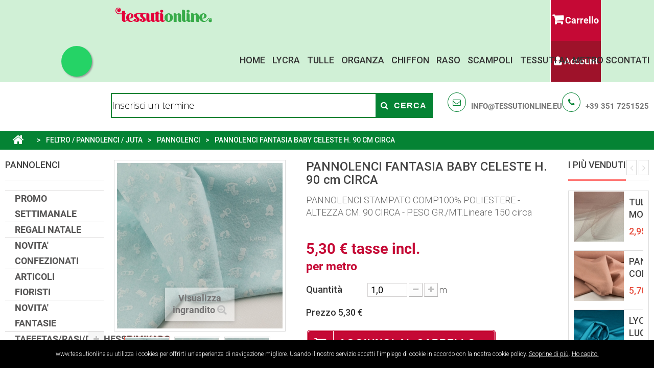

--- FILE ---
content_type: text/html; charset=utf-8
request_url: https://www.tessutionline.eu/pannolenci/18782-PANNOLENCI-FANTASIA-BABY-CELESTE-H-90-cm-CIRCA.html
body_size: 37136
content:
<!DOCTYPE HTML> <!--[if lt IE 7]><html class="no-js lt-ie9 lt-ie8 lt-ie7" lang="it-it"><![endif]--> <!--[if IE 7]><html class="no-js lt-ie9 lt-ie8 ie7" lang="it-it"><![endif]--> <!--[if IE 8]><html class="no-js lt-ie9 ie8" lang="it-it"><![endif]--> <!--[if gt IE 8]><html class="no-js ie9" lang="it-it"><![endif]--><html lang="it-it"><head><meta charset="utf-8" /><title>Pannolenci stampato celeste</title><meta name="description" content="PANNOLENCI STAMPATO COMP.100% POLIESTERE - ALTEZZA CM. 90 CIRCA - PESO GR./MT.Lineare 150 circa " /><meta property="og:title" content="Pannolenci stampato celeste" /><meta name="generator" content="PrestaShop" /><meta name="robots" content="index,follow" /><meta name="viewport" content="width=device-width, minimum-scale=0.25, maximum-scale=1.6, initial-scale=1.0" /><meta name="apple-mobile-web-app-capable" content="yes" /><link rel="icon" type="image/vnd.microsoft.icon" href="/img/favicon.ico?1617900719" /><link rel="shortcut icon" type="image/x-icon" href="/img/favicon.ico?1617900719" /><link rel="stylesheet" href="https://www.tessutionline.eu/themes/pos_sozo/cache/v_233_cabcf7bc92405b74f59a1bb986c62fb7_all.css" type="text/css" media="all" /><link rel="stylesheet" href="https://www.tessutionline.eu/themes/pos_sozo/cache/v_233_ba8d90dedeb4b39989d701a6a465b13f_print.css" type="text/css" media="print" /><link rel="stylesheet" href="https://www.tessutionline.eu/themes/pos_sozo/css/custom.css" type="text/css" media="print" />   <meta property="og:type" content="product" /><meta property="og:url" content="https://www.tessutionline.eu/pannolenci/18782-PANNOLENCI-FANTASIA-BABY-CELESTE-H-90-cm-CIRCA.html" /><meta property="og:title" content="Pannolenci stampato celeste" /><meta property="og:site_name" content="Tessutionline.eu" /><meta property="og:description" content="PANNOLENCI STAMPATO COMP.100% POLIESTERE - ALTEZZA CM. 90 CIRCA - PESO GR./MT.Lineare 150 circa " /><meta property="og:image" content="https://www.tessutionline.eu/66074-large_default/PANNOLENCI-FANTASIA-BABY-CELESTE-H-90-cm-CIRCA.jpg" /><meta property="product:pretax_price:amount" content="4.34426" /><meta property="product:pretax_price:currency" content="EUR" /><meta property="product:price:amount" content="5.299997" /><meta property="product:price:currency" content="EUR" /><meta property="product:weight:value" content="0.340000" /><meta property="product:weight:units" content="kg" /> 
<script type="text/javascript" data-keepinline="true">if (typeof pp !== "object") {
                    var pp = {};
                }
                pp.psversion = "16117";
                pp.version = "220";
                pp.decimalSign = ",";</script><meta property="og:type" content="og:product" /><meta property="og:title" content="Pannolenci stampato celeste" /><meta property="og:image" content="https://www.tessutionline.eu/66074/18782.jpg" /><meta property="og:site_name" content="Tessutionline.eu" /><meta property="og:description" content="PANNOLENCI STAMPATO COMP.100% POLIESTERE - ALTEZZA CM. 90 CIRCA - PESO GR./MT.Lineare 150 circa " /><meta property="og:url" content="http://www.tessutionline.eu/pannolenci/18782-PANNOLENCI-FANTASIA-BABY-CELESTE-H-90-cm-CIRCA.html" /><meta property="product:price:amount" content="5.30"/><meta property="product:price:currency" content="EUR"/><style id="whatsappchat_custom_css" type="text/css">.float-top-left {
  position: fixed;
  width: 60px;
  height: 60px;
  top: 90px;
  left: 120px;
  color: #FFF;
  border-radius: 50px;
  text-align: center;
  box-shadow: 2px 2px 3px #999;
}</style><a target="_blank" href="https://web.whatsapp.com/send?l=it&amp;phone=393517251525&amp;text=Salve, sarei interessato ai vostri tessuti... " class="float pos_sozo whatsapp_2 float-top-left float-floating" style="background-color: #25d366" rel="noopener noreferrer"> <i class="whatsapp-icon-3x" style="padding-right:0px!important;"></i> </a><div class="label-container label-container-top-left float-floating"> <i class="icon icon-caret-left label-arrow" style="font-size: x-large;"></i><div class="label-text">Contattaci su WhatsApp</div></div><link rel="apple-touch-icon-precomposed" href="/apple-touch-icon.png"><link rel="apple-touch-icon" href="/apple-touch-icon.png"><link rel="icon" sizes="192x192" href="/apple-touch-icon-192x192.png"><link rel="apple-touch-icon-precomposed" sizes="192x192" href="/apple-touch-icon-192x192.png"><link rel="apple-touch-icon-precomposed" sizes="180x180" href="/apple-touch-icon-180x180.png"><link rel="apple-touch-icon-precomposed" sizes="152x152" href="/apple-touch-icon-152x152.png"><link rel="apple-touch-icon-precomposed" sizes="144x144" href="/apple-touch-icon-144x144.png"><link rel="apple-touch-icon-precomposed" sizes="120x120" href="/apple-touch-icon-120x120.png"><link rel="apple-touch-icon-precomposed" sizes="114x114" href="/apple-touch-icon-114x114.png"><link rel="apple-touch-icon-precomposed" sizes="96x96" href="/apple-touch-icon-96x96.png"><link rel="apple-touch-icon-precomposed" sizes="76x76" href="/apple-touch-icon-76x76.png"><link rel="apple-touch-icon-precomposed" sizes="72x72" href="/apple-touch-icon-72x72.png"><link rel="apple-touch-icon-precomposed" sizes="60x60" href="/apple-touch-icon-60x60.png"><link rel="apple-touch-icon-precomposed" sizes="57x57" href="/apple-touch-icon-57x57.png"><link rel="apple-touch-icon-precomposed" sizes="48x48" href="/apple-touch-icon-48x48.png"><link rel="apple-touch-icon-precomposed" sizes="36x36" href="/apple-touch-icon-36x36.png"> 
<script type="text/javascript" data-keepinline="true">var trustpilot_script_url = 'https://invitejs.trustpilot.com/tp.min.js';
    var trustpilot_key = 'WTWECGX9uiy3GIqI';
    var trustpilot_widget_script_url = '//widget.trustpilot.com/bootstrap/v5/tp.widget.bootstrap.min.js';
    var trustpilot_integration_app_url = 'https://ecommscript-integrationapp.trustpilot.com';
    var trustpilot_preview_css_url = '//ecommplugins-scripts.trustpilot.com/v2.1/css/preview.min.css';
    var trustpilot_preview_script_url = '//ecommplugins-scripts.trustpilot.com/v2.1/js/preview.min.js';
    var trustpilot_ajax_url = 'https://www.tessutionline.eu/module/trustpilot/trustpilotajax';
    var user_id = '0';
    var trustpilot_trustbox_settings = {"trustboxes":[],"activeTrustbox":0,"pageUrls":{"landing":"https:\/\/www.tessutionline.eu\/","category":"https:\/\/www.tessutionline.eu\/10066-ANGOLO-DELLE-OCCASIONI","product":"https:\/\/www.tessutionline.eu\/uniti\/133-tela-ronny-confort.html"}};</script>        <script data-keepinline>(function(w, k) {w[k] = window[k] || function () { (window[k].q = window[k].q || []).push(arguments) }})(window, "doofinderApp")
    

    // Custom personalization:
    doofinderApp("config", "language", "it-it");
    doofinderApp("config", "currency", "EUR");</script>   <link rel="stylesheet" href="https://fonts.googleapis.com/css?family=Open+Sans:300,600&amp;subset=latin,latin-ext" type="text/css" media="all" /> <!--[if IE 8]> 
<script src="https://oss.maxcdn.com/libs/html5shiv/3.7.0/html5shiv.js"></script> 
<script src="https://oss.maxcdn.com/libs/respond.js/1.3.0/respond.min.js"></script> <![endif]--></head><body itemscope itemtype="http://schema.org/WebPage" id="product" class="product product-18782 product-PANNOLENCI-FANTASIA-BABY-CELESTE-H-90-cm-CIRCA category-82 category-pannolenci show-left-column hide-right-column lang_it"><div id="page"><div class="header-container"> <header id="header"><div class="banner"><div class="container"><div class="row"></div></div></div><div class="posheader"><div class="row"><div class="vegamenu col-md-2"></div><div class="posLogo col-md-2"> <a href="https://www.tessutionline.eu/" title="Tessutionline.eu"> <img class="logo img-responsive" src="https://www.tessutionline.eu/img/tessutionlineeu-logo-1615842232.jpg" alt="Tessutionline.eu" width="324" height="52"/> </a></div><div class="rightHeader col-md-2"><div class="rightHeader-i"><div class="top"><div class="col-xs-6 clearfix" style="padding:0;"><div class="shopping_cart"> <a href="https://www.tessutionline.eu/ordine" title="Vedi il mio carrello" rel="nofollow"> <b>Carrello</b> <span class="ajax_cart_quantity unvisible">0</span> <span class="ajax_cart_product_txt unvisible">Prodotto</span> <span class="ajax_cart_product_txt_s unvisible">Prodotti</span> <span class="ajax_cart_total unvisible"> </span> <span class="ajax_cart_no_product">(vuoto)</span> </a><div class="cart_block block exclusive"><div class="block_content"><div class="cart_block_list"><p class="cart_block_no_products"> Nessun prodotto</p><div class="cart-prices"><div class="cart-prices-line first-line"> <span class="price cart_block_shipping_cost ajax_cart_shipping_cost unvisible"> Da determinare </span> <span class="unvisible"> Spedizione </span></div><div class="cart-prices-line"> <span class="price cart_block_tax_cost ajax_cart_tax_cost">0,00 €</span> <span>Imposta</span></div><div class="cart-prices-line last-line"> <span class="price cart_block_total ajax_block_cart_total">0,00 €</span> <span>Totale</span></div><p> I prezzi sono IVA inclusa</p></div><p class="cart-buttons"> <a id="button_order_cart" class="btn btn-default button button-small" href="https://www.tessutionline.eu/ordine" title="Pagamento" rel="nofollow"> <span> Pagamento<i class="icon-chevron-right right"></i> </span> </a></p></div></div></div></div></div><div id="layer_cart"><div class="clearfix"><div class="layer_cart_product col-xs-12 col-md-6"> <span class="cross" title="Chiudi finestra"></span> <span class="title"> <i class="icon-check"></i>Prodotto aggiunto al tuo carrello </span><div class="product-image-container layer_cart_img"></div><div class="layer_cart_product_info"> <span id="layer_cart_product_title" class="product-name"></span> <span id="layer_cart_product_attributes"></span><div> <strong class="dark">Quantità</strong> <span id="layer_cart_product_quantity"></span> <span class="pp_qty_wrapper" style="display: none;"><span class="pp_x">x </span><span class="pp_qty"></span> <span class="pp_qty_text"></span></span></div><div> <strong class="dark">Totale</strong> <span id="layer_cart_product_price"></span></div></div></div><div class="layer_cart_cart col-xs-12 col-md-6"> <span class="title"> <span class="ajax_cart_product_txt_s unvisible"> Ci sono <span class="ajax_cart_quantity">0</span> articoli nel tuo carrello. </span> <span class="ajax_cart_product_txt "> Il tuo carrello contiene un oggetto. </span> </span><div class="layer_cart_row"> <strong class="dark"> Totale prodotti (Tasse incl.) </strong> <span class="ajax_block_products_total"> </span></div><div class="layer_cart_row"> <strong class="dark unvisible"> Totale spedizione&nbsp;(Tasse incl.) </strong> <span class="ajax_cart_shipping_cost unvisible"> Da determinare </span></div><div class="layer_cart_row"> <strong class="dark">Imposta</strong> <span class="price cart_block_tax_cost ajax_cart_tax_cost">0,00 €</span></div><div class="layer_cart_row"> <strong class="dark"> Totale (Tasse incl.) </strong> <span class="ajax_block_cart_total"> </span></div><div class="button-container"> <span class="continue btn btn-default button exclusive-medium" title="Continua lo shopping"> <span> <i class="icon-chevron-left left"></i>Continua lo shopping </span> </span> <a class="btn btn-default button button-medium" href="https://www.tessutionline.eu/ordine" title="Procedi con il checkout" rel="nofollow"> <span> Procedi con il checkout<i class="icon-chevron-right right"></i> </span> </a></div></div></div><div class="crossseling"></div></div><div class="layer_cart_overlay"></div></div><div class=" col-xs-6 pos_nav" style="padding:0;"><div class="header_user_info"><div class="current"> <i class="icon-user"></i> Account</div><ul class="toogle_content" style="display: none;"><li><a class="link-myaccount" href="https://www.tessutionline.eu/account" title="Il mio account"> Il mio account </a></li><li><a class="link-mycart" href="https://www.tessutionline.eu/ordine" title="Il mio carrello"> Il mio carrello</a></li><li class="last"> <a class="login" href="https://www.tessutionline.eu/account" rel="nofollow" title="Accedi"> Accedi </a></li></ul></div></div></div></div><div class="pos-megaMenu col-md-6"><div class="ma-nav-mobile-container hidden-desktop visible-sm visible-xs"><div class="navbar"><div id="navbar-inner" class="navbar-inner navbar-inactive"> <a class="btn btn-navbar"> <span class="icon-bar"></span> <span class="icon-bar"></span> <span class="icon-bar"></span> </a> <span class="brand">Menu</span><ul id="ma-mobilemenu" class="tree dhtml mobilemenu nav-collapse collapse"><div id="pt_menu_home" class="pt_menu"><div class="parentMenu"><a href="/"><i class="icon icon-home"></i><span>Home</span></a></div></div><div class ="pt_menu_link pt_menu"><div class="parentMenu" ><a href="https://www.tessutionline.eu/9-danza--lycra--lurex"><span>Lycra</span></a></div></div><div class ="pt_menu_link pt_menu"><div class="parentMenu" ><a href="https://www.tessutionline.eu/114-tulle-e-reti-"><span>Tulle</span></a></div></div><div class ="pt_menu_link pt_menu"><div class="parentMenu" ><a href="https://www.tessutionline.eu/85-organze"><span>Organza</span></a></div></div><div class ="pt_menu_link pt_menu"><div class="parentMenu" ><a href="https://www.tessutionline.eu/20-georgette--chiffon"><span>Chiffon</span></a></div></div><div class ="pt_menu_link pt_menu"><div class="parentMenu" ><a href="https://www.tessutionline.eu/138-tessuti-raso"><span>Raso</span></a></div></div><div class ="pt_menu_link pt_menu"><div class="parentMenu" ><a href="https://www.tessutionline.eu/105-scampoli-tessuti"><span>Scampoli</span></a></div></div><div class ="pt_menu_link pt_menu"><div class="parentMenu" ><a href="https://www.tessutionline.eu/10066-ANGOLO-DELLE-OCCASIONI"><span>Tessuti al metro scontati</span></a></div></div></ul>  </div></div></div><div class="nav-container visible-desktop hidden-sm hidden-xs"><div class="megamenu"><div id="pt_custommenu" class="pt_custommenu"><div id="pt_menu_home" class="pt_menu"><div class="parentMenu"><a href="/"><i class="icon icon-home"></i><span>Home</span></a></div></div><div class ="pt_menu_link pt_menu"><div class="parentMenu" ><a href="https://www.tessutionline.eu/9-danza--lycra--lurex"><span>Lycra</span></a></div></div><div class ="pt_menu_link pt_menu"><div class="parentMenu" ><a href="https://www.tessutionline.eu/114-tulle-e-reti-"><span>Tulle</span></a></div></div><div class ="pt_menu_link pt_menu"><div class="parentMenu" ><a href="https://www.tessutionline.eu/85-organze"><span>Organza</span></a></div></div><div class ="pt_menu_link pt_menu"><div class="parentMenu" ><a href="https://www.tessutionline.eu/20-georgette--chiffon"><span>Chiffon</span></a></div></div><div class ="pt_menu_link pt_menu"><div class="parentMenu" ><a href="https://www.tessutionline.eu/138-tessuti-raso"><span>Raso</span></a></div></div><div class ="pt_menu_link pt_menu"><div class="parentMenu" ><a href="https://www.tessutionline.eu/105-scampoli-tessuti"><span>Scampoli</span></a></div></div><div class ="pt_menu_link pt_menu"><div class="parentMenu" ><a href="https://www.tessutionline.eu/10066-ANGOLO-DELLE-OCCASIONI"><span>Tessuti al metro scontati</span></a></div></div></div></div></div>  </div></div></div> </header></div><div class="pos-search-category"><div class="row"><div class="copyright col-sm-12 col-md-12 col-sms-6 col-smb-4 "><div class="block-call pull-right"><p class="email"><a href="mailto:info@tessutionline.eu">info@tessutionline.eu</a></p><p class="phone"><a href="tel:++39 351 7251525">+39 351 7251525</a></p></div></div><div id="pos_search_top" class="wrap_seach list-inline col-lg-offset-2 col-lg-6 col-md-6 col-sm-6 col-xs-12"><form method="get" action="https://www.tessutionline.eu/ricerca" id="searchbox" class="form-inline form_search"> <label for="pos_query_top"></label> <input type="hidden" name="controller" value="search" /> <input type="hidden" name="orderby" value="date_add" /> <input type="hidden" name="orderway" value="desc" /><div class="pos_search form-group"></div> <input class="search_query form-control" type="text" placeholder="Inserisci un termine" id="pos_query_top" name="search_query" value="" /> <button type="submit" name="submit_search" value="Cerca" class="btn btn-default submit_search"> <i class="icon-search"></i> <span>Cerca</span> </button></form><div class="clearfix"></div></div>  </div></div><div class="columns-container"><div id="columns"><div class="breadcrumb clearfix"> <a class="home" href="https://www.tessutionline.eu/" title="Torna alla Home"><i class="icon-home"></i></a> <span class="navigation-pipe">&gt;</span> <span class="navigation_page"><span itemscope itemtype="http://data-vocabulary.org/Breadcrumb"><a itemprop="url" href="https://www.tessutionline.eu/80-feltro--pannolenci--juta" title="FELTRO / PANNOLENCI / JUTA" ><span itemprop="title">FELTRO / PANNOLENCI / JUTA</span></a></span><span class="navigation-pipe">></span><span itemscope itemtype="http://data-vocabulary.org/Breadcrumb"><a itemprop="url" href="https://www.tessutionline.eu/82-pannolenci" title="PANNOLENCI" ><span itemprop="title">PANNOLENCI</span></a></span><span class="navigation-pipe">></span>PANNOLENCI FANTASIA BABY CELESTE H. 90 cm CIRCA</span></div><div class="row"><div id="left_column" class="column col-xs-12 col-sm-2"><div id="categories_block_left" class="block"><h2 class="title_block"> </span>PANNOLENCI</span></h2><div class="block_content"><ul class="tree dhtml"><li > <a href="https://www.tessutionline.eu/10073-PROMO-SETTIMANALE" title="Scopri ogni settimana una nuova selezione di tessuti e accessori di alta qualità, tutti scontati del 50%. La nostra PROMO SETTIMANALE è il luogo ideale per chi cerca il meglio a metà prezzo, offrendo nuove opportunità di risparmio su articoli premium che cambiano settimanalmente. Perché approfittarne? Qualità e Risparmio : Tessuti premium a prezzi incredibili. Selezione in Continuo Rinnovo : Ogni settimana nuovi articoli scontati. Offerte Esclusive : Sconti del 50% su una vasta gamma di prodotti selezionati. Non perdere l&#039;occasione di arricchire i tuoi progetti con materiali di prima scelta a prezzi vantaggiosi. Visita la sezione PROMO SETTIMANALE e lasciati ispirare dalle nostre offerte! Scopri le offerte di questa settimana e inizia a risparmiare ora!"> PROMO SETTIMANALE </a></li><li > <a href="https://www.tessutionline.eu/10075-REGALI-NATALE" title="Ecco a voi alcune idee regalo pensate per portare gioia e comfort a chiunque le riceva sotto l&#039;albero! Lampade Notturne per Bambini : Queste lampade a forma di animaletti non sono solo un modo per decorare le camerette, ma anche un dolce compagno di sonno che può rassicurare i bambini durante la notte. Un regalo perfetto per i più piccoli che amano gli animali. Piumini Decorati : I nostri piumini sia singoli che matrimoniali, offrono comfort e calore durante le fredde notti invernali. Sono il regalo ideale per chi vuole aggiungere un tocco di allegria e stile alla propria camera da letto."> REGALI NATALE </a></li><li > <a href="https://www.tessutionline.eu/10062-NOVITA-CONFEZIONATI" title=""> NOVITA&#039; CONFEZIONATI </a></li><li > <a href="https://www.tessutionline.eu/10072-ARTICOLI-FIORISTI" title=""> ARTICOLI FIORISTI </a></li><li > <a href="https://www.tessutionline.eu/10061-NOVITA-FANTASIE" title=""> NOVITA&#039; FANTASIE </a></li><li > <a href="https://www.tessutionline.eu/92-taffetasrasiduchessemikado" title="Tessuti in taffetas, raso, duchesse e mikado di vari pesi e tipologie per abbigliamento sposa e cerimonia."> TAFFETAS/RASI/DUCHESSE/MIKADO </a><ul><li > <a href="https://www.tessutionline.eu/137-taffetas" title="Tessuto taffetas in fibra sintetica con armatura tela, caratterizzato da una densità di ordito superiore a quella di trama. Ha struttura serrata e quasi rigida, di aspetto lucido e luminoso, frusciante a ogni minimo movimento, leggerissimo e brillante. I riflessi iride nel taffetà cangiante sono ottenuti usando in trama e in ordito i filati in colori diversi. Utilizzato per abbigliamento femminile in abiti eleganti e sciarpe, arredamento in tendaggi e cuscini."> TAFFETAS </a></li><li > <a href="https://www.tessutionline.eu/156-duchessemikado" title="Tessuti duchesse e mikado per abbigliamento sposa"> DUCHESSE/MIKADO </a></li><li > <a href="https://www.tessutionline.eu/138-tessuti-raso" title="Tessuti lucidi in raso di vari tipologie e composizioni per abbigliamento"> TESSUTI RASO </a></li><li class="last"> <a href="https://www.tessutionline.eu/10018-scampoli-raso-duchesse-taffetas" title="Scampoli tessuti vari raso, duchesse, mikado e taffetas a prezzi scontati."> SCAMPOLI RASO - DUCHESSE - TAFFETAS </a></li></ul></li><li > <a href="https://www.tessutionline.eu/93-linea-notte" title="Articoli tessile per la notte,lenzuoli,federe,coprimaterassi,coprirete,tessuto per lenzuoli e vari"> LINEA NOTTE </a></li><li > <a href="https://www.tessutionline.eu/95-linea-bagno" title="Tessuti e teli spugna, asciugamani, tessile vario per il bagno."> LINEA BAGNO </a></li><li > <a href="https://www.tessutionline.eu/47-paillettes" title="Tessuto di varie tipologie con delle pailettes o dei dischetti lucidi applicati o cuciti"> PAILLETTES </a><ul><li > <a href="https://www.tessutionline.eu/208-paillettes-incollate" title="TESSUTO PAILLETTES APPLICATE CON COLLANTI DI VARI PESI E TIPOLOGIE"> PAILLETTES INCOLLATE </a></li><li > <a href="https://www.tessutionline.eu/207-paillettes-cucite" title="PAILLETTES DI VARIE TIPOLOGIE APPLICATE CON MACCHINA DA RICAMO"> PAILLETTES CUCITE </a></li><li class="last"> <a href="https://www.tessutionline.eu/10015-scampoli-tessuti-paillettes" title="Scampoli tessuti paillettes di varie tipologie a prezzi scontati."> SCAMPOLI TESSUTI PAILLETTES </a></li></ul></li><li > <a href="https://www.tessutionline.eu/112-jeans" title="Tessuto jeans lavato di varie tipologie,in tinta unita , fantasia e ricamato"> JEANS </a><ul><li class="last"> <a href="https://www.tessutionline.eu/10038-scampoli-tessuto-jeans" title="Scampoli tessuto jeans per abbigliamento"> SCAMPOLI TESSUTO JEANS </a></li></ul></li><li > <a href="https://www.tessutionline.eu/10070-FFP2-E-TEST-RAPIDI" title=""> FFP2 E TEST RAPIDI </a></li><li > <a href="https://www.tessutionline.eu/150-accessori-per-tende" title="Nastro arricciatenda e accessori per tende,calamite per tende"> ACCESSORI PER TENDE </a><ul><li > <a href="https://www.tessutionline.eu/151-calamite-per-tende" title="Calamite per Tende: Praticità e Design per la Tua Casa Scegli le calamite per tende per decorare e regolare i tuoi tendaggi con stile. Disponibili in diverse forme, colori e materiali, sono perfette per aggiungere un tocco di eleganza e funzionalità ai tuoi ambienti."> CALAMITE PER TENDE </a></li><li class="last"> <a href="https://www.tessutionline.eu/120-arricciatende-e-accessori" title="Arricciatenda e Accessori per Tendaggi Perfetti Trova tutto il necessario per arricciare e valorizzare i tuoi tendaggi. Ganci, nastri arricciatenda e altri accessori di qualità, ideali per creare pieghe eleganti e rifinire le tende con stile e praticità."> ARRICCIATENDE E ACCESSORI </a></li></ul></li><li > <a href="https://www.tessutionline.eu/115-tende-da-interni" title="Scopri la nostra selezione di tessuti per tende da interni, ideali per creare un’atmosfera accogliente e raffinata in ogni ambiente della tua casa. Offriamo un’ampia gamma di tessuti di alta qualità, disponibili in varie tipologie, composizioni e fantasie, perfetti per realizzare tendaggi personalizzati per salotti, camere da letto, cucine e uffici. Scegli tra materiali leggeri e trasparenti per un look luminoso, o tessuti oscuranti per garantire privacy e comfort. Trasforma i tuoi spazi con stile e funzionalità grazie ai nostri tessuti per tende da interni."> TENDE DA INTERNI </a><ul><li > <a href="https://www.tessutionline.eu/65-tessuto-per-tende" title="Esplora la nostra curata selezione di stoffe&nbsp;per tende, stoffe e tessuti per tende unici, su TessutiOnline.eu, dove l&#039;eleganza incontra la funzionalità per impreziosire ogni finestra della tua casa. Con opzioni che spaziano dai materiali leggeri e traslucidi, perfetti per creare un&#039;atmosfera soffusa, a tessuti più robusti e opachi per assicurare privacy e comfort, la nostra gamma è pensata per rispondere a ogni esigenza di stile e funzione. Che il tuo obiettivo sia quello di dare vita a un ambiente dal fascino classico o di definire uno spazio dal carattere moderno, il nostro ampio assortimento di tessuti per tende online offre infinite possibilità per personalizzare il tuo ambiente. Venduti al metro, i nostri tessuti per tende ti permettono di realizzare progetti su misura con facilità. Scegli TessutiOnline.eu per trovare il tessuto per tende perfetto, e lasciati ispirare per il tuo prossimo progetto di design d&#039;interni, trasformando le tue finestre in elementi di design unici"> TESSUTO X TENDE </a></li><li > <a href="https://www.tessutionline.eu/127-tende-confezionate" title=""> TENDE CONFEZIONATE </a></li><li > <a href="https://www.tessutionline.eu/173-tendine-a-vetro" title="Scopri la nostra raffinata selezione di tendine a vetro, perfette per aggiungere un tocco di eleganza e privacy alla tua casa . Le nostre tendine sono progettate per adattarsi a qualsiasi ambiente, offrendo una soluzione ideale per finestre e porte finestre. Con una varietà di stili, dai classici ai moderni, e tessuti di alta qualità, le nostre tendine a vetro filtrano delicatamente la luce, creando atmosfere accoglienti e intime . Su TessutiOnline.eu, trovi soluzioni su misura per ogni esigenza, garantendo quel mix perfetto di funzionalità e stile che ogni casa merita. Valorizza i tuoi spazi con le nostre tendine a vetro, la scelta prediletta per chi cerca un equilibrio tra estetica e praticità."> TENDINE A VETRO </a></li><li > <a href="https://www.tessutionline.eu/167-tessuti-ignifughi-" title="Tessuto ignifugo di varie tipologie per tendaggi e arredamento"> TESSUTI IGNIFUGHI </a></li><li class="last"> <a href="https://www.tessutionline.eu/10039-scampoli-tende-da-interno" title="Scampoli tessuto per tende da interno di varie lunghezze e tipologie a prezzi scontati"> SCAMPOLI TENDE DA INTERNO </a></li></ul></li><li > <a href="https://www.tessutionline.eu/192-tessuto-in-pile" title="Pile è un tessuto sintetico di origine recente. Nasce nel 1979 dalla messa a punto di una fibra sintetica , ricavata dal poliestere .Oltre al poliestere possono essere aggiunte altre fibre, come poliammide , acrilico ed elastane . Il pile non è propriamente un tessuto, lo si ottiene con una particolare lavorazione a maglia , che lo rende voluminoso e soffice."> TESSUTO IN PILE </a><ul><li > <a href="https://www.tessutionline.eu/225-pile-fantasia-cartoni-animati" title="Tessuti pile con disegni di fantasie, cartoni animati, disney, puffi, bugs banny, si tratta di un tessuto molto gradevole e soffice toccandolo con mano, pertanto viene utilizzato maggiormente per la creazione di coperte da bambino, oppure pigiami, vestaglie ed altro abbigliamento notte. Scaldando parecchio è molto utilizzato nel periodo invernale."> PILE FANTASIA CARTONI ANIMATI </a></li><li > <a href="https://www.tessutionline.eu/243-pile-cinigliato" title="Tessuto Pile cinigliato con diverse fantasie, tessuto pile gatti, tessuto pile coniglietti, tessuto in pile con orme fondo bianco e fondo nero, tessuto pile bambini fondo bianco e fondo grigio. Utilizzato per coperte e mantelle emana un grande calore, utilissimo nei periodi più freddi."> PILE CINIGLIATO </a></li><li > <a href="https://www.tessutionline.eu/193-pile-tinta-unita" title="I migliori tessuti in Pile in tinta unita, antipilling, li trovi da noi. Vengono utilizzati in diversi ambiti, in particolare per l&#039;arredo notte, coperte per scaldarsi nei periodi più freddi, ottimo tessuto al tatto, morbidissimo."> PILE TINTA UNITA </a></li><li > <a href="https://www.tessutionline.eu/88-pile-fantasia" title="Tessuti in pile a scacchi e fantasia, diversi colori, morbido al tatto, di medio peso, idoneo per abbigliamento vario, plaid e copertine per letti e culle."> PILE FANTASIA </a></li><li class="last"> <a href="https://www.tessutionline.eu/10021-tessuto-scampoli-pile" title="Scampoli di tessuto in pile di varie tipologie e colori. Si tratta di avanzi di un rotolo di tessuto in pile (pezza) che potete acquistarlo a basso prezzo o sotto costo. Il tessuto è sempre di ottima qualità !"> TESSUTO SCAMPOLI PILE </a></li></ul></li><li > <a href="https://www.tessutionline.eu/105-scampoli-tessuti" title="Scampoli tessuto di varie metrature e tipologie venduto al metro e a chilo"> SCAMPOLI TESSUTI </a><ul><li > <a href="https://www.tessutionline.eu/256-scampoli-vari-tessuto" title="Scampoli tessuto in tagli singoli di tipologie e composizioni varie"> SCAMPOLI VARI TESSUTO </a></li><li class="last"> <a href="https://www.tessutionline.eu/255-pacchi-scampoli" title="Pacchi scampoli tessuto di tipologie e composizioni varie"> PACCHI SCAMPOLI </a></li></ul></li><li > <a href="https://www.tessutionline.eu/17-linea-cucina" title="Tessuti per tovaglie,tovaglie confezionate,strofinacci e articoli tessili per la cucina"> LINEA CUCINA </a><ul><li > <a href="https://www.tessutionline.eu/96-strofinacci-" title="Tessuto per strofinacci cucina al taglio e confezionati"> STROFINACCI </a></li><li > <a href="https://www.tessutionline.eu/175-tovaglie-confezionate" title="Tovaglie in cotone confezionate di varie misure"> TOVAGLIE CONFEZIONATE </a></li><li > <a href="https://www.tessutionline.eu/214-tovaglie-plastica" title="TESSUTO IN MATERIALE PLASTICO PER TOVAGLIATI DI VARIE TIPOLOGIE."> TOVAGLIE PLASTICA </a></li><li > <a href="https://www.tessutionline.eu/218-tessuto-per-tovaglie-antimacchia" title="TESSUTO PER TOVAGLIE CON TRATTAMENTO ANTIMACCHIA La superficie dei tessuti antimacchia è protetta da una barriera invisibile efficace contro lo sporco: le gocce d’acqua, olio, vino, liquidi organici e quant’altro, non riescono a penetrare tra le fibre e tendono a scivolare via formando una serie di goccioline che rotolano sulla superficie trattata, dalla quale possono con molta facilità essere rimosse. Ai tessuti con trattamento antimacchia vengono accreditate le seguenti prerogative resistenza alle gocce di acqua e di olio. resistenza allo sporco di natura grassa in genere. antipilling (non forma palline di materiale tessile e polvere). Il tessuto mantiene il suo aspetto fresco di tessuto “nuovo” a lungo nel tempo. Lo sporco resta in ogni caso superficiale, con facilità di lavaggio a basse temperature e conseguente risparmio energetico."> TESSUTO PER TOVAGLIE ANTIMACCHIA </a></li><li > <a href="https://www.tessutionline.eu/228-tessuto-x-tovaglie-a-quadri-e-tirolesi" title="Tessuti per tovagliati con disegni a quadri di varie grandezze e disegni."> TESSUTO X TOVAGLIE A QUADRI E TIROLESI </a></li><li > <a href="https://www.tessutionline.eu/229-tessuto-x-tovaglie-uniti-e-damascati" title="Tessuti per tovagliati con disegni jacquard e damascati di vario genere"> TESSUTO X TOVAGLIE UNITI E DAMASCATI </a></li><li > <a href="https://www.tessutionline.eu/233-mollettoni-per-tavoli" title="MOLLETTONI VARI PER PROTEZIONE TAVOLI"> MOLLETTONI PER TAVOLI </a></li><li > <a href="https://www.tessutionline.eu/240-puro-lino-fantasia-x-tovaglie" title="Tessuto &nbsp;in puro&nbsp; lino fantasia per tovagliati e arredo cucina"> PURO LINO FANTASIA X TOVAGLIE </a></li><li > <a href="https://www.tessutionline.eu/67-tessuto-x-tovaglie-fantasia" title="Tessuto per tovaglie con fantasie varie"> TESSUTO X TOVAGLIE FANTASIA </a></li><li class="last"> <a href="https://www.tessutionline.eu/10012-scampoli-tessuti-tovaglie" title="Scampoli tessuti vari per tovaglie e arredamento cucina a prezzi scontati."> SCAMPOLI TESSUTI TOVAGLIE </a></li></ul></li><li > <a href="https://www.tessutionline.eu/73-articoli-carnevale" title="Tessuti vari per realizzare vestiti da carnevale e spettacolo"> ARTICOLI CARNEVALE </a><ul><li > <a href="https://www.tessutionline.eu/77-raso-carnevale" title="caratteristiche: Fodera ad armatura raso in fibre sinteticha sul diritto la superficie si presenta liscia e lucida, mentre sul rovescio è opaca. Usato nella confezione di maschere di carnevale, saggi di danza e rappresentazioni teatrali. consigli: Per le cuciture è meglio usare filo in poliestere, o cotone si consiglia di surfilare i bordi. E&#039; un tessuto consigliato&nbsp;facile da lavorare."> RASO CARNEVALE </a></li><li > <a href="https://www.tessutionline.eu/78-hippye-fantasia" title="HIPPYE FANTASIA&nbsp;&nbsp; DESCRIZIONE E USI: TESSUTO TELA CONFORT &nbsp;COMP. 100%POLIESTERE&nbsp; ALT. 150 CM PESO MEDIO LEGGERO GR. 240 MTL. FANTASIE PER COSTUMI CARNEVALE, TEATRALI, SAGGI DANZA"> HIPPYE FANTASIA </a></li><li > <a href="https://www.tessutionline.eu/79-pelliccietta" title="PELLICCIETTA COMP. 80%PC 20%PL ALT. 150 CM DESRIZIONE E USI: PELLICCIETTE UNITE E FANTASIA PER CARNEVALE , MANIFESTAZIONI TEATRALI E ANIMAZIONE."> PELLICCIETTA </a></li><li > <a href="https://www.tessutionline.eu/84-boa--maraboufrangia" title="COMP. 100% PIUME NATURALI"> BOA / MARABOU\&#039;/FRANGIA </a></li><li > <a href="https://www.tessutionline.eu/86-articoli-vari" title="ARTICOLI VARI"> ARTICOLI VARI </a></li><li class="last"> <a href="https://www.tessutionline.eu/10019-scampoli-tessuti-carnevale" title="Scampoli tessuti vari per carnevale, allestimenti e spettacolo a prezzi scontati."> SCAMPOLI TESSUTI CARNEVALE </a></li></ul></li><li > <a href="https://www.tessutionline.eu/171-tessuto-per-tende-da-sole" title="Immergiti nella nostra selezione premium di tessuto per tende da sole, ideale per chi cerca la perfetta combinazione di durabilità e stile . Su TessutiOnline.eu, offriamo tessuti di alta qualità, progettati per resistere agli elementi esterni, garantendo protezione dai raggi UV e migliorando l&#039;efficienza energetica della tua casa o del tuo spazio commerciale. Con una vasta gamma di colori e disegni, dalle tonalità più sobrie a quelle vivaci, le nostre stoffe per tende da sole si adattano a qualsiasi ambiente esterno, aggiungendo un tocco di eleganza e comfort . Che tu stia rinnovando il tuo giardino, terrazzo o desideri semplicemente creare un&#039;area ombreggiata accogliente, troverai il tessuto ideale per le tue esigenze. Scegli TessutiOnline.eu per dare vita ai tuoi progetti all&#039;aperto con tessuti per tende da sole di qualità superiore, duraturi e alla moda."> TESSUTO X TENDE DA ESTERNO </a><ul><li class="last"> <a href="https://www.tessutionline.eu/10011-scampoli-tessuti-x-esterno" title="Scampoli di varie metrature e tipologie a prezzi scontati."> SCAMPOLI TESSUTI X ESTERNO </a></li></ul></li><li > <a href="https://www.tessutionline.eu/12-fodere-adesivi" title="Tessuto adesivo e fodere di varie tipologie"> FODERE/ADESIVI </a><ul><li > <a href="https://www.tessutionline.eu/55-adesivi" title="Tessuto di vari pesi e tipologie adesivo per abbigliamento"> ADESIVI </a></li><li > <a href="https://www.tessutionline.eu/56-fusti" title="Tessuto crine di varie tipologie per rinforzo tessuti abbigliamento."> FUSTI </a></li><li > <a href="https://www.tessutionline.eu/267-fantasia-e-jacquard" title="Tessuto fodera fantasia con scacchi e jacquard"> FANTASIA E JACQUARD </a></li><li > <a href="https://www.tessutionline.eu/54-raso" title="Tessuto fodera raso per allestimenti ,abbigliamento e usi vari."> RASO </a></li><li > <a href="https://www.tessutionline.eu/53-fodere" title="Tessuto fodera di vari pesi e composizioni per interno capi abbigliamento e usi vari."> FODERE </a></li><li class="last"> <a href="https://www.tessutionline.eu/10032-scampoli-fodere-e-adesivi" title="Scampoli tessuti fodere e adesivi di varie tipologie a prezzi scontati."> SCAMPOLI FODERE E ADESIVI </a></li></ul></li><li > <a href="https://www.tessutionline.eu/111-tessuti-per-zanzariere" title="Tessuto per tende zanzariera di varie misure e colori"> TESSUTI PER ZANZARIERE </a><ul><li class="last"> <a href="https://www.tessutionline.eu/10027-scampoli-tessuto-zanzariera" title="Scampoli tessuti zanzariera di varie tipologie a prezzi scontati"> SCAMPOLI TESSUTO ZANZARIERA </a></li></ul></li><li > <a href="https://www.tessutionline.eu/85-organze" title="Caratteristiche: Tessuto&nbsp;ad armatura in tela&nbsp; in fibre sintetiche. Leggero, trasparente e piuttosto sostenuto è ideale per confezionare camicie ,stole e abiti dagli ampi volumi. La rigidità è una sua caratteristica.Attualmente è stato rilanciato dagli stilisti per la creazione di abiti da sera e da sposa. Usato anche nell&#039;arredamento per tendaggi. Consigli: E&#039; un tessuto piuttosto difficile da lavorare: molto sottile e rigido, si schiaccia facilmente. Attenzione a disfare le cuciture, potrebbero rimanere i segni dei buchi o si potrebbe strappare il tessuto. Le rifiniture devono essere perfette, perché le cuciture traspaiono sul diritto. Usare filo sottile. Si stropiccia facilmente e va stirato durante la confezione."> ORGANZE </a><ul><li class="last"> <a href="https://www.tessutionline.eu/10037-scampoli-tessuti-organza" title="Scampoli tessuti in organza di vari colori e tipologie a prezzi scontati"> SCAMPOLI TESSUTI ORGANZA </a></li></ul></li><li > <a href="https://www.tessutionline.eu/253-tessuto-viscosa" title="Scopri la nostra gamma di tessuto in viscosa: morbido, traspirante e versatile, ideale per abbigliamento confortevole e alla moda."> TESSUTO VISCOSA </a></li><li > <a href="https://www.tessutionline.eu/20-georgette--chiffon" title="Georgette tessuto leggero e trasparente ad armatura tela &nbsp;di mano leggermente ruvida al tatto solitamente usato per confezionare abiti vaporosi con giochi di sovrapposizione a più teli. Chiffon tessuto leggero a velo trasparente in armatura tela e soffice ma resistente dalla leggera crespatura molto elegante usato per abiti da sera gonne, camicette, lingerie , foulard, nastri , e parti molto raffinate dell&#039; abbigliamento ."> GEORGETTE / CHIFFON </a><ul><li > <a href="https://www.tessutionline.eu/72-uniti" title=""> UNITI </a></li><li > <a href="https://www.tessutionline.eu/97-fantasia" title=""> FANTASIA </a></li><li class="last"> <a href="https://www.tessutionline.eu/10036-scampoli-chiffon-e-georgette" title="Scampoli tessuti di varie dimensioni e tipologie&nbsp; a prezzi scontati"> SCAMPOLI CHIFFON E GEORGETTE </a></li></ul></li><li > <a href="https://www.tessutionline.eu/75-pelliccia-ecologica" title="Caratteristiche : Tessuto a pelo, fabbricato con poliestere. La pelliccia sintetica, morbida e leggera, sostituisce quella naturale nella confezione delle giacche, cappotti e rifiniture per capispalla. In commercio si trovano in tinta unita o fantasia, copiando la pezzatura degli animali. Consigli : Va tagliata nel senso del pelo, dopo aver appoggiato il cartamodello sul rovescio. Le cuciture vanno sempre eseguite seguendo il senso del pelo. Nei margini di cucitura l&#039;ingombro dovuto allo spessore si elimina tagliando il pelo. Sul diritto, togliere il pelo rimasto nelle cuciture con un ago a punta arrotondata. Stirare, solo se necessario, sul rovescio con poca pressione per non appiattire il pelo."> PELLICCIA ECOLOGICA </a><ul><li > <a href="https://www.tessutionline.eu/83-fantasia" title=""> FANTASIA </a></li><li > <a href="https://www.tessutionline.eu/123-unito" title=""> UNITO </a></li><li class="last"> <a href="https://www.tessutionline.eu/10030-scampoli-pelliccia-ecologica" title="Tessuto a scampoli pelliccia ecologica di varie tipologie a prezzi scontati"> SCAMPOLI PELLICCIA ECOLOGICA </a></li></ul></li><li > <a href="https://www.tessutionline.eu/102-tessuti-lino-e-misto-lino" title="Tessuti lino e misto lino. Il lino è la fibra tessile più antica del mondo ricavata dalla pianta del Linum usitatissimum (lino) composta per circa il 70% da cellulosa. Come tutte le fibre liberiane, il lino ha una lunghezza media delle fibre elementari che varia dai 20 ai 30 mm. Il tessuto lino per abbigliamento viene indossato principalmente nei mesi più caldi, considerando che le sue fibre tendono ad assorbire l&#039;umidità lasciando così il corpo fresco e asciutto. Il tessuto lino colorato è adatto sopratutto per creare abiti completi da uomo, giacche, camicie, pantaloni o gonne e bluse da donna. Ma il tessuto in lino non è utilizzato solamente nell&#039;abbigliamento, infatti in questa sezione potrete trovare tessuto lino per lenzuola, tessuto lino per tende, tessuto lino per tovaglie. Scegli tra un vasto assortimento di colori e tipologie come: Lino Graziano , Lino Fantasia , Lino Unito , Lino Bellora , Scampoli Lino . Siamo certi che troverai quello che stai cercando, per qualsiasi cosa non esitare a contattarci, siamo a tua disposizione."> TESSUTI LINO E MISTO LINO </a><ul><li > <a href="https://www.tessutionline.eu/10035-scampoli-vari-lino" title="Scampolo tessuti vari di lino per abbigliamento e arredamento di varie tipologie"> SCAMPOLI VARI LINO </a></li><li > <a href="https://www.tessutionline.eu/245-lino-graziano" title="Antiche telerie lino e mistolino Graziano Una storia che nacque nel 1841 nacque la “Fratelli Graziano fu Severino S.p.A.”, la produzione ha riguardato finissima biancheria per la casa. Nel 1922 Severino, figlio di Serafino, costruisce lo stabilimento di Ceresane, altra frazione di Mongrando, nel quale furono installati i primi telai meccanici. Questa data segna anche una grande espansione commerciale del marchio Fratelli Graziano in tutta Italia, fino ai nostri giorni con mezzi sempre con tecnologie evolute ma che tengono conto della tradizioni che contraddistingue questo prestigioso Marchio. Trovi le più svariate tipologie nel nostro sito."> LINO GRAZIANO </a></li><li > <a href="https://www.tessutionline.eu/103-fantasia" title="Lino fantasia, un materiale naturale, ecologico, salubre e igienico. La fibra tessile più antica al mondo che possiede caratteristiche strutturali che lo rendono duraturo al tempo e all’usura, non lascia residui e diventa sempre più morbido con i lavaggi, un tessuto davvero eterno. Una fibra il lino fantasia che puoi trovare anche in stock di tessuti in lino, ma sopratutto anche lino al metro. La misura ordinabile nel nostro shop parte da 10cm in su. Sono diverse le fantasie di lino che puoi trovare su tessutionline.eu, come il lino fantasia fiori, lino fantasia rose, lino fantasia alberi ed anche altri colori e fantasie. Siamo certi che troverai quello che stai cercando, per qualsiasi cosa non esitare a contattarci, siamo a tua disposizione."> FANTASIA </a></li><li > <a href="https://www.tessutionline.eu/104-unito" title="Quanto costa un metro di puro lino 100% in tinta unita ? Molti sono gli shop dove si può trovare dell&#039;ottimo tessuto lino online, ma come sceglierlo ? Un ottimo lino lo trovi nel nostro shop tessutionline.eu a partire da € 12,32 al metro e considera che puoi acquistarlo a partire da 10cm. cosa che non trovi comunemente. Questo può servirti per una prova colore per le tue tende, per i tuoi abiti o per qualsiasi altra creazione. La tela di lino in tinta unita puoi trovarla con pochi click nel nostro shop a prezzi davvero super e soprattutto un tessuto di ottima qualità!"> UNITO </a></li><li > <a href="https://www.tessutionline.eu/231-lino-bellora" title="Tessuto in lino e mistolino di varie tipologie Bellora"> LINO BELLORA </a></li><li class="last"> <a href="https://www.tessutionline.eu/10013-scampoli-tessuti-bellora" title="Scampoli tessuti di vari articoli Bellora a prezzi scontati."> SCAMPOLI TESSUTI BELLORA </a></li></ul></li><li > <a href="https://www.tessutionline.eu/190-tessuti-scozzesi" title="In questa categoria trovi un’ampia selezione di Tessuti Scozzesi in Poliestere , Tessuti Scozzesi in lana ed anche&nbsp; Scampoli di tessuto scozzese I tessuti scozzesi sono caratteristici per il loro disegno quadrettato a colori diversi e contrastanti , è una tradizione antica che ha origini storiche infatti il disegno e la mescolanza di tinte servivano a distinguere fra loro le diverse tribù (clan) in cui erano divise le popolazioni dei Highlands scozzesi. I tessuti scozzesi vengono principalmente utilizzati nell&#039;abbigliamento uomo, donna, bambino ma sono anche utilizzati come stoffe per l&#039;arredamento e per coperte. Siamo certi che troverai ciò che stai cercando, in caso contrario non esitare a &nbsp; contattarci , siamo a tua disposizione."> TESSUTI SCOZZESI </a><ul><li > <a href="https://www.tessutionline.eu/273-scozzesi-poliestere" title="Tessuti con disegni scozzesi di varie tipologie in poliestere e viscosa"> SCOZZESI POLIESTERE </a></li><li > <a href="https://www.tessutionline.eu/272-scozzesi-lana" title="Tessuti scozzesi in lana e mistolana di varie tipologie"> SCOZZESI LANA </a></li><li class="last"> <a href="https://www.tessutionline.eu/10029-tessuti-scozzesi-scampoli" title="Scampoli tessuti scozzesi di varie tipologie e composizioni a prezzi scontati"> TESSUTI SCOZZESI SCAMPOLI </a></li></ul></li><li > <a href="https://www.tessutionline.eu/10041-tessuti-per-mascherine" title="Tessuti per realizzare delle mascherine in tnt e cotone a uso ( non sanitario) ma per la collettività per affrontare al meglio l&#039;emergenza sanitaria. &nbsp;&nbsp;&nbsp;&nbsp; SI RACCOMANDA DI MANTENERE SEMPRE LE DISTANZE DI SICUREZZA IMPARTITE DAL GOVERNO"> TESSUTI PER MASCHERINE </a></li><li > <a href="https://www.tessutionline.eu/9-danza--lycra--lurex" title="Tessuti di varie tipologie e accessori per realizzare abbigliamento danza e spettacolo."> DANZA- LYCRA- LUREX </a><ul><li > <a href="https://www.tessutionline.eu/264-lycra-tinta-unita" title="Tessuti in lycra in tinta unita"> LYCRA TINTA UNITA </a></li><li > <a href="https://www.tessutionline.eu/265-lycra-fantasia" title="Tessuto lycre fantasie"> LYCRA FANTASIA </a></li><li > <a href="https://www.tessutionline.eu/46-magline-lurex-e-spalmate" title="Tessuti magline lurex e spalmate in tinta unita di varie tipologie"> MAGLINE LUREX E SPALMATE </a></li><li > <a href="https://www.tessutionline.eu/262-magline-lurex-fantasia" title="Tessuti magline lurex di varie tipologie"> MAGLINE LUREX FANTASIA </a></li><li > <a href="https://www.tessutionline.eu/10010-scampoli-lycra-magline-tulle-strech" title="Tessuti a scampoli in lycra fantasia e tinta unita a prezzi scontati"> SCAMPOLI LYCRA -MAGLINE-TULLE STRECH </a></li><li class="last"> <a href="https://www.tessutionline.eu/266-pizzi-tulle-reti" title="Tessuti di varie tipologie per abbigliamento danza e spettacolo"> PIZZI-TULLE-RETI </a></li></ul></li><li > <a href="https://www.tessutionline.eu/16-tessuti-arredamento" title="Tessuti arredamento di varie tipologie e composizioni."> TESSUTI ARREDAMENTO </a><ul><li > <a href="https://www.tessutionline.eu/61-uniti" title="Tessuti uniti per arredamento di peso medio/alto idoneo per tovagliati, letti, copriletti, cuscini, divani, copridivani e per tutte le tecniche di imbottiture e rivestimento tappezzerie."> UNITI </a></li><li > <a href="https://www.tessutionline.eu/63-fantasie-varie" title="Tessuti di varie fantasie per arredamento, doppia altezza, di medio peso, sono idonei per tovagliati, accessori ed arredado cucina in genere."> FANTASIE VARIE </a></li><li > <a href="https://www.tessutionline.eu/222-jacquard--damascati" title="Tessuti jacquard e damascati di vari pesi e tipologie, idonei per arredamento. Superfici lavorate in lucido-opaco , mano morbida di medio peso . Idonei per giacche, gonne, tailleur primavera estate."> JACQUARD &amp; DAMASCATI </a></li><li > <a href="https://www.tessutionline.eu/223-scacchi--righe" title="Tessuti con righe e scacchi , in tinto filo, mano mordida di medio peso e tipologie, idonei per arredamento, tendaggi, teli copridivano e arredamento vario."> SCACCHI &amp; RIGHE </a></li><li > <a href="https://www.tessutionline.eu/224-cuscini" title="I cuscini decorativi per divani trasmettono serenità e sicurezza, oltre che tanto relax . I cuscini d&#039;arredo donano al soggiorno quel tocco di classe ed energia che non deve mai mancare in una casa, colori uniti o contrasti effervescenti per un divano elegante ."> CUSCINI </a></li><li > <a href="https://www.tessutionline.eu/226-fiori-e-frutti" title="I migliori tessuti arredamento, con fantasie di fiori&nbsp;o frutti, medio peso, idonei per tovagliati e arredamento cucina. Tessuti di qualità per la tua casa !"> FIORI E FRUTTI </a></li><li > <a href="https://www.tessutionline.eu/227-arredo-camerette" title="Tessuti fantasia per camere da letto , d i medio peso, idonei per abbigliamento bambino e hobby creativi. Questi tessutio, sono consigliati per realizzare delle coperte da letto singolo o tendaggi per camerette."> ARREDO CAMERETTE </a></li><li > <a href="https://www.tessutionline.eu/232-fantasie-granfoulard" title="Tessuti in tela di cotone di peso medio e in doppia altezza, idonee nella ricopertura di poltrone, divani, lenzuola, arredamento in genere, oltre che tovagliati ed accessori per arredo cucina."> FANTASIE GRANFOULARD </a></li><li > <a href="https://www.tessutionline.eu/237-gobelin" title="Gobelin è un tessuto molto elaborato e lavorato con molti orditi e trame, che combinati con le possibilità del telaio Jacquard ed un&#039;infinita serie di colori, producono disegni molto belli, oltre che complessi e con numerosi dettagli. Il Gobelin puù fungere da quadro in alcuni ambienti moderni e classici, oltre che come centro tavola durante il periodo natalizio. Nel nostro shop trovi anche Gobelin di personaggi famosi come l&#039;accoppiata Bruce Lee / Che Guevara , oppure Ghandi e Santa Teresa di Calcutta ."> GOBELIN </a></li><li class="last"> <a href="https://www.tessutionline.eu/10016-scampoli-tessuti-arredamento" title="In questa sezione trovi Scampoli di tessuto, composti da stoffe di varie tipologie e per arredo casa. Puoi sfruttare l&#039;occasione di acquistarle ad un prezzo davvero scontato."> SCAMPOLI TESSUTI ARREDAMENTO </a></li></ul></li><li > <a href="https://www.tessutionline.eu/8-poliestere-cady-vari" title="Fibre Poliestere Lunga durata, indeformabilità, irrestringibilità, ingualcibillità e mantenimento della piega , l eggerezza, comfort , f acilità di lavaggio, di asciugatura e di stiratura hanno consolidato il suo utilizzo nell &#039;industria dell &#039;abbigliamento. &nbsp;"> POLIESTERE-CADY-VARI </a><ul><li > <a href="https://www.tessutionline.eu/10043-scampoli-cady-microfibra" title="SCAMPOLI TESSUTO CADY MICROFIBRA A PREZZI SCONTATI DI VARI COLORI E DIMENSIONI"> SCAMPOLI CADY MICROFIBRA </a></li><li > <a href="https://www.tessutionline.eu/247-panno-di-poliestere" title="Tessuto in panno di poliestere"> PANNO DI POLIESTERE </a></li><li > <a href="https://www.tessutionline.eu/10017-scampoli-vari-poliestere" title="Scampolo tessuti vari di varie tipologie in poliestere a prezzi scontati."> SCAMPOLI VARI POLIESTERE </a></li><li > <a href="https://www.tessutionline.eu/39-uniti" title="UNITI"> UNITI </a></li><li > <a href="https://www.tessutionline.eu/195-cady" title="Tessuto in poliestere molto elegante e cascante che si presenta crespo al diritto e raso al rovescio."> CADY </a></li><li > <a href="https://www.tessutionline.eu/194-tessuto-dainetto" title=""> TESSUTO DAINETTO </a></li><li class="last"> <a href="https://www.tessutionline.eu/41-fantasia" title="FANTASIA"> FANTASIA </a></li></ul></li><li > <a href="https://www.tessutionline.eu/7-seta" title="Proprietà della seta La seta riflette la luce con uno splendore inimitabile ed assorbe facilmente le tinture con grande ricchezza di sfumature. L&#039;elasticità del filo di seta da al tessuto una particolare resistenza ed il semplice contatto dell&#039;aria gli consente di mantenere la sua freschezza anche senza stiratura."> SETA </a><ul><li > <a href="https://www.tessutionline.eu/34-uniti" title="Tessuti seta uniti"> UNITI </a></li><li > <a href="https://www.tessutionline.eu/35-fantasia" title="Tessuti seta Fantasia"> FANTASIA </a></li><li > <a href="https://www.tessutionline.eu/258-shantung-seta" title="Tessuto vari in shantung seta e mistoseta"> SHANTUNG SETA </a></li><li > <a href="https://www.tessutionline.eu/268-seta-pois" title="Tessuti in seta a pois"> SETA POIS </a></li><li class="last"> <a href="https://www.tessutionline.eu/10024-scampoli-tessuti-seta" title="Scampoli tessuti seta di varie tipologie uniti e fantasia a prezzi scontati."> SCAMPOLI TESSUTI SETA </a></li></ul></li><li > <a href="https://www.tessutionline.eu/158-finta-pelle" title="In questa sezione del negozio, trovate diverse tipologie di finta pelle , con finiture lisce e lucenti oppure più ruvide e leggermente opache . Nella finta pelle o similpelle compaiono spesso e volentieri venature in superficie che la rendono simile alle tipiche pelle naturali, ma cosi&#039; non sono. La trama a &quot;dollaro&quot; è solitamente molto omogenea e infatti questa caratteristica non è evidenziabile nella pelle naturale , infine non presentano anomalie proprio perchè finta pelle , mentre la pelle naturale è più variegata in superficie con forme non proprio simili e stampate, come lo sono invece quella della finta pelle. In quest&#039;area dello shop potrai trovare finta pelle per abbigliamento , ecopelle per nautica e arredamento , oltre a&nbsp; scampoli di finta pelle a prezzi davvero scontati La finta pelle presenta caratteristiche importanti tra le quali: un a facile pulizia, una facile cucitura, ha un formato a rotolo, è idrorepellente, molto leggera e resistente al tempo. Se non riesci a trovare ciò di cui necessiti, non esitare a contattarci , siamo a tua disposizione."> FINTA PELLE </a><ul><li > <a href="https://www.tessutionline.eu/124-finta-pelle-abbigliamento" title="FINTA PELLE Imitazione di pelle lucida, opaca o scamosciata ottenuta con vari metodi applicando pellicole poliuretaniche o poliviniliche a tessuti."> FINTA PELLE ABBIGLIAMENTO </a></li><li > <a href="https://www.tessutionline.eu/244-ecopelle-nautica-e-arredamento" title="Finta pelle per uso nautico e arredamento casa"> ECOPELLE NAUTICA E ARREDAMENTO </a></li><li class="last"> <a href="https://www.tessutionline.eu/10040-scampoli-finta-pelle" title="Scampoli tessuti finta pelle ecologica di varie tipologie e dimensioni a prezzi scontati"> SCAMPOLI FINTA PELLE </a></li></ul></li><li > <a href="https://www.tessutionline.eu/132-tessuti-natalizi" title="TESSUTI DI VARIE TIPOLOGIE CON FANTASIE E DISEGNI NATALIZI"> TESSUTI NATALIZI </a><ul><li > <a href="https://www.tessutionline.eu/250-jacquard-e-lurex-natale" title=""> JACQUARD E LUREX NATALE </a></li><li > <a href="https://www.tessutionline.eu/249-fantasie-natale" title=""> FANTASIE NATALE </a></li><li > <a href="https://www.tessutionline.eu/275-gobelin-natalizio" title="Fantasie Natalizie in tessuto di Gobelin di varie dimensioni."> GOBELIN NATALIZIO </a></li><li class="last"> <a href="https://www.tessutionline.eu/251-panno-per-tavoli" title=""> PANNO PER TAVOLI </a></li></ul></li><li > <a href="https://www.tessutionline.eu/107-fantasie-bimbo" title="tessuti in cotone per abbigliamento bimbi e arredo camerette"> FANTASIE BIMBO </a><ul><li > <a href="https://www.tessutionline.eu/205-tela-fantasia" title="Tessuto ad armatura in tela di cotone&nbsp;con superficie stampata con tintura ecologica ."> TELA FANTASIA </a></li><li > <a href="https://www.tessutionline.eu/204-piquet-fantasia" title="FANTASIE SU TESSUTO PIQUET DI VARIE TIPOLOGIE"> PIQUET FANTASIA </a></li><li > <a href="https://www.tessutionline.eu/221-fantasie-puffi" title=""> FANTASIE PUFFI </a></li><li > <a href="https://www.tessutionline.eu/271-fantasie-pois" title=""> FANTASIE POIS </a></li><li > <a href="https://www.tessutionline.eu/260-fantasie-jersey" title="Tessuto in jersey cotone fantasie"> FANTASIE JERSEY </a></li><li > <a href="https://www.tessutionline.eu/270-fantasie-personaggi-animati" title=""> FANTASIE PERSONAGGI ANIMATI </a></li><li > <a href="https://www.tessutionline.eu/203-fantasie-doppia-altezza" title="FANTASIE STAMPATE SU TESSUTI IN DOPPIA ALTEZZA DI VARIE TIPOLOGIE"> FANTASIE DOPPIA ALTEZZA </a></li><li class="last"> <a href="https://www.tessutionline.eu/10026-scampoli-fantasie-baby" title="Scampoli tessuti fantasie di varie tipologie e metrature a prezzi scontati."> SCAMPOLI FANTASIE BABY </a></li></ul></li><li > <a href="https://www.tessutionline.eu/186-tessuti-in-maglia" title="I tessuti in maglia , rappresentano una tipologia molto particolare di tessuti, composti da boccole o maglie ovvero speciali movimenti ed ondulazioni del filo, che intrecciati tra loro formano il tessuto auto sostenendosi. Questa tipologia di tessuti possiede una notevole elasticità , a prescindere dalla composizione del filato che lo compone, oltre ad avere una grande porosità . L&#039;elasticità è dovuta dai fili intrecciati che si comportano come delle molle, ovvero sottoposti a tensione si adeguano e poi ritornano alla loro posizione originale. I tessuti in maglia vengono utilizzati maggiormente per abbigliamento Autunno/Inverno e arredamento , oltre che come supporti per spalmati o abbinati ad altri prodotti con cui si ottengono particolari tessuti per automotive, valigeria e calzatura . Nel nostro shop trovi diverse tipologie di tessuti in maglia, con varie pesi e misure, tra i quali: Maglieria a coste , tessuti in maglia vari ,&nbsp; jersey rasato e scampoli di tessuto in maglia , questi ultimi ricavati da rimanenze di pezze di tessuto."> TESSUTI IN MAGLIA </a><ul><li > <a href="https://www.tessutionline.eu/216-maglieria-a-coste" title="TESSUTI IN MAGLIA A COSTE DI VARI PESI E TIPOLOGIE."> MAGLIERIA A COSTE </a></li><li > <a href="https://www.tessutionline.eu/217-tessuti-in-maglia-vari" title="TESSUTI IN MAGLIA DI VARI PESI E TIPOLOGIE"> TESSUTI IN MAGLIA VARI </a></li><li > <a href="https://www.tessutionline.eu/215-jersey-rasato" title="TESSUTO MAGLIA IN&nbsp;JERSEY RASATO DI VARI PESI E COMPOSIZIONI"> JERSEY RASATO </a></li><li class="last"> <a href="https://www.tessutionline.eu/10034-scampoli-tessuti-maglieria" title="Scampoli tessuti maglieria di varie tipologie e composizioni&nbsp; a prezzi scontati"> SCAMPOLI TESSUTI MAGLIERIA </a></li></ul></li><li > <a href="https://www.tessutionline.eu/14-tessuti-ricamati-e-pizzi" title="Tessuti ricamati abbigliamento , ricamati con perline e strass, pizzi per abbigliamento"> TESSUTI RICAMATI E PIZZI </a><ul><li > <a href="https://www.tessutionline.eu/57-ricamati-seta" title="RICAMATI SETA"> RICAMATI SETA </a></li><li > <a href="https://www.tessutionline.eu/58-ricamati-vari" title="Ricamati di varie tipologie di tessuti e applicazioni con base di organza , georgette, tulle."> RICAMATI VARI </a></li><li > <a href="https://www.tessutionline.eu/98-tessuti-pizzo-sangallo" title="Tessuti in pizzo sangallo di disegni vari"> TESSUTI PIZZO SANGALLO </a></li><li > <a href="https://www.tessutionline.eu/99-bordi-e-pizzi-macrame" title="BORDI E PIZZI MACRAME&#039; DI VARIE TIPOLOGIE."> BORDI E PIZZI MACRAME\&#039; </a></li><li > <a href="https://www.tessutionline.eu/196-ricamati-e-pizzi-sposa" title="Tessuti ricamati e pizzi di vario genere per abiti da sposa e cerimonia."> RICAMATI E PIZZI SPOSA </a></li><li > <a href="https://www.tessutionline.eu/197-tessuti-pizzo" title="Tessuti in pizzo in vari disegni e tipologie."> TESSUTI PIZZO </a></li><li > <a href="https://www.tessutionline.eu/10023-scampoli-ricamati-e-pizzi" title="Scampoli tessuti in pizzo di varie tipologie a prezzi scontati"> SCAMPOLI RICAMATI E PIZZI </a></li><li class="last"> <a href="https://www.tessutionline.eu/257-pizzo-chantilly" title=""> PIZZO CHANTILLY </a></li></ul></li><li > <a href="https://www.tessutionline.eu/166-tessuti-naylon-e-tecnici" title="Tessuti naylon e tecnici per abbigliamento e usi vari"> TESSUTI NAYLON E TECNICI </a></li><li > <a href="https://www.tessutionline.eu/10066-ANGOLO-DELLE-OCCASIONI" title="Black Friday: l’angolo delle grandi occasioni Benvenuto nella sezione più conveniente di TessutiOnline, dove trovi tessuti scontati dal 20% all’70%, disponibili solo fino a esaurimento scorte. I nostri tessuti outlet provengono da lotti acquistati a prezzi d’occasione, da fornitori all’ingrosso o da rimanenze di collezioni precedenti. Non si tratta di scarti, ma di tessuti di ottima qualità proposti a prezzi imbattibili per liberare spazio in magazzino e dare posto alle nuove collezioni. Durante il Black Friday le offerte diventano ancora più vantaggiose: puoi trovare tessuti a pochi euro al metro, ideali per ogni progetto creativo o sartoriale. Le quantità sono limitate e le occasioni non durano a lungo. Approfittane subito e rinnova il tuo spazio creativo con la qualità TessutiOnline."> ANGOLO DELLE OCCASIONI </a></li><li > <a href="https://www.tessutionline.eu/235-tessuti-a-pannelli-e-in-kit" title="Tessuti di vario genere venduti a pannelli o in kit assortiti in varie misure e fantasie."> TESSUTI A PANNELLI E IN KIT </a></li><li > <a href="https://www.tessutionline.eu/163-tessuti-vari-abbigliamento" title="Sei una sarta oppure un cliente privato alla ricerca di un elenco tessuti per abbigliamento ? Stai cercando tessuti abbigliamento per creare abiti eleganti ? Complimenti sei nel posto giusto ! Esistono molti tipi di tessuti per abbigliamento , sia per abiti estivi che invernali. In questa sezione del nostro shop puoi trovare una vasta gamma di tessuti online che potrai ammirare nei minimi dettagli. Potrai visualizzare anche tessuti pregiati per abiti , ecco cosa in specifico: tessuti vari, tessuti channel e tessuti matelassè , tessuti gessati ."> TESSUTI VARI ABBIGLIAMENTO </a><ul><li > <a href="https://www.tessutionline.eu/188-tessuti-vari" title="Tessuti di varie tipologie e pesi per abbigliamento Ampia scelta di tessuti per abbigliamento: leggeri, caldi, naturali o tecnici, ideali per ogni stagione e progetto sartoriale."> TESSUTI VARI </a></li><li > <a href="https://www.tessutionline.eu/189-chanel-e-matelasse" title="Tessuti Chanel e Matelassé di vari pesi e tipologie Esplora la nostra selezione di tessuti Chanel e Matelassé, disponibili in diversi pesi e tipologie. Perfetti per creare capi eleganti e raffinati, offrono stile e versatilità per giacche, cappotti e accessori di alta moda."> CHANEL E MATELASSE&#039; </a></li><li class="last"> <a href="https://www.tessutionline.eu/187-tessuti-gessati" title="Tessuti Gessati di Qualità per Abbigliamento Elegante Scopri i nostri tessuti gessati, perfetti per creare abiti, pantaloni e completi dal look classico e raffinato. Disponibili in diverse varianti di righe e colori, ideali per uno stile senza tempo."> TESSUTI GESSATI </a></li></ul></li><li > <a href="https://www.tessutionline.eu/10001-tessuti-in-cotone" title="Proprietà del cotone Composto per il 95% di cellulosa, il cotone è leggero, morbido ed assorbente. La fibra di cotone, meno robusta del lino, non si usura ma si strappa; è poco elastica e pertanto si sgualcisce. I tessuti di cotone si usano nella confezione di biancheria per la casa e di capi di abbigliamento estivo. Come trattare i capi di cotone I capi di cotone bianco per la casa o l&#039;abbigliamento si lavano in lavatrice a 60°, mentre i tessuti colorati si lavano a temperature più basse. Solitamente si stirano sul diritto. I capi scuri vanno stirati prima sul rovescio poi sul dritto, con un panno, per evitare che il calore del ferro lucidi il tessuto. I capi di biancheria e di abbigliamento bianchi si possono inamidare per dare maggiore consistenza al tessuto ed evitare che si sgualciscano facilmente."> TESSUTI IN COTONE </a><ul><li > <a href="https://www.tessutionline.eu/131-uniti-doppia-altezza-" title="Tessuti cotone uniti doppia altezza per un totale di 280cm, peso intorno ai 500gr al metro lineare, utilizzati per arredamento cuscini, rivestimenti, tendaggi e per arredamento vario, come cuscini, tovaglie, runner e teli copritetto."> UNITI DOPPIA ALTEZZA </a></li><li > <a href="https://www.tessutionline.eu/198-fantasie-doppia-altezza" title="TESSUTI IN COTONE FANTASIA IN DOPPIA ALTEZZA DI VARIE TIPOLOGIE"> FANTASIE DOPPIA ALTEZZA </a></li><li > <a href="https://www.tessutionline.eu/91-tessuto-zephir" title="TESSUTO TELA TINTO FILO MERCERIZZATO IDEALE PER GREMBIULINI,SACCHETTI, LENZUOLINI E ABBIGLIAMENTO VARIO."> TESSUTO ZEPHIR </a></li><li > <a href="https://www.tessutionline.eu/24-uniti-vari" title="TESSUTI DI VARIE TIPOLOGIE&nbsp;DI COTONE IN TINTA UNITA"> UNITI VARI </a></li><li > <a href="https://www.tessutionline.eu/94-tele-ricamo" title=""> TELE RICAMO </a></li><li > <a href="https://www.tessutionline.eu/179-tessuto-spugna" title=""> TESSUTO SPUGNA </a></li><li > <a href="https://www.tessutionline.eu/174-tessuto-felpa" title=""> TESSUTO FELPA </a></li><li > <a href="https://www.tessutionline.eu/25-fantasie-varie" title="TESSUTI DI VARIE TIPOLOGIE&nbsp;IN COTONE FANTASIA"> FANTASIE VARIE </a></li><li > <a href="https://www.tessutionline.eu/178-rasatello-di-cotone" title="RASATELLI DI COTONE FANTASIA E TINTA UNITA"> RASATELLO DI COTONE </a></li><li > <a href="https://www.tessutionline.eu/181-tessuto-gabardine" title="Esplora la nostra esclusiva collezione di Gabardine , un tessuto elegante e durevole, perfetto per creazioni sartoriali di alta qualità . La gabardina, con la sua trama stretta e resistente all&#039;acqua, è l&#039;ideale per confezionare capi come pantaloni, giacche e uniformi che combinano stile e funzionalità. Su TessutiOnline.eu, troverai una vasta gamma di colori e finiture di gabardine, selezionati per soddisfare sia i professionisti del settore moda che gli appassionati di cucito alla ricerca di materiali di prima scelta per i loro progetti . Lasciati ispirare dalla nostra selezione e dai vita ai tuoi progetti con tessuti di qualità superiore."> TESSUTO GABARDINE </a></li><li > <a href="https://www.tessutionline.eu/100-maglieria" title="TESSUTI MAGLIERIA IN COTONE O MISTO/COTONE &nbsp;PRIMAVERA ESTATE"> MAGLIERIA </a></li><li > <a href="https://www.tessutionline.eu/184-batistapelle-ovo" title="BATISTA E PELLE OVO Tessuto ad armatura a tela , prodotto con filati sottili, mercerizzati e pettinati, un tempo in puro lino oggi si trova in commercio in cotone mercerizzato . Adatto all&#039; abbigliamento femminile, come camicette, e biancheria fine."> BATISTA/PELLE OVO </a></li><li > <a href="https://www.tessutionline.eu/238-fantasie-vintage" title=""> FANTASIE VINTAGE </a></li><li > <a href="https://www.tessutionline.eu/239-fantasie-fiori-e-frutti" title=""> FANTASIE FIORI E FRUTTI </a></li><li > <a href="https://www.tessutionline.eu/259-fantasie-pois" title="Tessuti con fantasie pois di varie dimensioni e tipologie"> FANTASIE POIS </a></li><li > <a href="https://www.tessutionline.eu/252-fantasie-svedesi-arvidssons" title="Tessuti fantasia della produzione tessile Svedese Arvidssons"> FANTASIE SVEDESI ARVIDSSONS </a></li><li > <a href="https://www.tessutionline.eu/10014-scampoli-tessuti-cotone" title="Scampoli tessuti di varie tipologie cotone e mistocotone a prezzi scontati"> SCAMPOLI TESSUTI COTONE </a></li><li class="last"> <a href="https://www.tessutionline.eu/10020-scampoli-tessuto-felpa" title="Scampoli tessuti di varie tipologie felpa a prezzi scontati."> SCAMPOLI TESSUTO FELPA </a></li></ul></li><li > <a href="https://www.tessutionline.eu/89-maglinejersey" title="Che cos&#039;è il Tessuto Jersey? E&#039; un tessuto che in realtà non è un tessuto in quanto non è realizzato con trama ed ordito a telaio. Con questo nome si fa infatti riferimento alla stoffa prodotta a maglia rasata. La superficie del jersey è quindi rasata, a nido d’ape, e si presenta elastica, sia in lunghezza che in larghezza. Il jersey viene utilizzato in particolar modo con il cotone, la lana e la viscosa, che rappresentano le tre fibre principali con le quali solitamente viene prodotta. Due tipologie che la fanno da padrone sono il Tessuto jersey elasticizzato e tessuto jersey poliestere. Il jersey di cotone è uno dei tessuti più utilizzati nel campo dell&#039;abbigliamento per capi unisex e per bambini. Nel nostro sito trovi varie tipologie di Tessuto Jersey: Jersey cotone unito , Jersey fantasia , magline unite , tessuto costina , magline fantasia , scampoli jersey . Siamo certi che troverai ciò che stai cercando, in caso contrario non esitare a&nbsp;contattarci, siamo a tua disposizione"> MAGLINE/JERSEY </a><ul><li > <a href="https://www.tessutionline.eu/101-jersey-cotone-unito" title="TESSUTO JERSEY IN TINTA UNITA&nbsp;DI VARI PESI E TIPOLOGIE"> JERSEY COTONE UNITO </a></li><li > <a href="https://www.tessutionline.eu/133-jersey-fantasia" title="TESSUTO IN JERSEY FANTASIA&nbsp;DI VARI PESI E TIPOLOGIE"> JERSEY FANTASIA </a></li><li > <a href="https://www.tessutionline.eu/162-magline-unite" title="TESSUTI DI MAGLINA IN TINTA UNITA DI VARI PESI E TIPOLOGIE PER ABBIGLIAMENTO."> MAGLINE UNITE </a></li><li > <a href="https://www.tessutionline.eu/209-tessuto-costina-" title="TESSUTO COSTINA DI VARI PESI E TIPOLOGIE ( Per tubolare si intende il tessuto doppio chiuso ai lati senza cuciture ma tessuto dalle macchine in &quot; tubolare&quot; quindi se diamo un altezza di 50 cm. in realtà tagliandolo da un lato aperto diventa 100 cm.) ( Aperto si intende il tessuto non a tubolare ma con cimosa ai due lati )"> TESSUTO COSTINA </a></li><li > <a href="https://www.tessutionline.eu/90-magline-fantasia" title="Tessuto magline e jersey a fantasia di vari pesi e composizioni"> MAGLINE FANTASIA </a></li><li class="last"> <a href="https://www.tessutionline.eu/10031-scampoli-jersey-magline-costine" title="Scampoli tessuti vari di magline, jersey e costine di varie composizioni e tipologie a prezzi scontati."> SCAMPOLI JERSEY-MAGLINE-COSTINE </a></li></ul></li><li > <a href="https://www.tessutionline.eu/10063-natale" title=""> NATALE </a></li><li > <a href="https://www.tessutionline.eu/18-merceria" title="In questa sezione trovi tutti gli strumenti e accessori che servono per il tuo cucito creativo . Un&#039;ampia scelta di filati , nastri , bottoni , lampo ed elastici , bottoni in stock , bottoni piatti , alamari , forbici ,&nbsp; frange e passamanerie oltre ad un mix di bottoni decorativi . La merceria online di Tessutionline ti aspetta. Se non riesci a trovare ciò di cui necessiti, non esitare a contattarci , siamo a tua disposizione."> MERCERIA </a><ul><li > <a href="https://www.tessutionline.eu/10069-ACCESSORI-CUCITO-CREATIVO" title="In questa sezione trovi diversi accessori di cucito creativo, come gessetti, tappetini, cutter a rotella 45 mm o taglierine per tessuti anche colorate, attrezzi per taglio e cucito come il metro per effettuare le misurazioni dei tuoi capolavori creativi con i nostri tessuti, pennarelli bianchi cancellabili e molto altro. Non dovessi trovare qualcosa contattaci e sapremo rispondere ai tuoi quesiti."> ACCESSORI CUCITO CREATIVO </a></li><li > <a href="https://www.tessutionline.eu/68-filati" title="Se ti piace lavorare a maglia o a uncinetto ,&nbsp; sicuramente avrai necessità di utilizzare dei filati . Il filato come dice la parola è sostanzialmente un filo che viene creato attraverso l’unione in torsione di fibre. Le torsioni possono essere sia da destra che da sinistra e dipendono da dove salgono le fibre che formano il filato, se da sinistra o da destra. Il processo per ottenere un filato è la filatura, per cui occorre preparare la fibra tessile attraverso operazioni di pettinatura per rendere precise e lisce il più possibile le fibre prima ancora di unirle. In questa sezione, trovi diversi filati, tra i quali filati per unicinetto , fili di scozia, gomitoli in lana, filati in poliestere e filati cotone. Cercare filati online è molto semplice nel nostro sito grazie all’apposita sezione che si trova sotto Merceria , dove puoi trovare anche filati on line a poco prezzo ed anche filati sottocosto ."> FILATI </a></li><li > <a href="https://www.tessutionline.eu/10067-NASTRI" title="Sei una sarta oppure ti diletti nel cucito creativo ? Ti trovi a dover rifinire orli , coprire piccole falle nei tuoi capolavori di cucito ? Ti trovi nello shop più completo d’Italia, dove puoi trovare diversi accessori come sbieco per cucito fai da te , sbieco adatto a rifinire orli, sbieco cotone fantasia , sbieco cucito per mascherare risvolti , si adegua molto facilmente a linee anche curve come girocolli, bordi arrotondati e giro manica. Inoltre in questa categoria, trovi anche nastri di tessuto per oggetti decorativi , idee regalo e per adornare pacchetti, scatole e molto altro."> NASTRI </a></li><li > <a href="https://www.tessutionline.eu/141-bottoni-bombati-" title="Bottoni bombati - La vendita di bottoni online sul nostro shop consente l&#039;acquisto di una serie di bottoni bombati, bottoni fashion e molto particolare che potrebbero fare al tuo caso nella creazione di un abito su misura come una gonna o un pantalone, oppure un giubbino o una maglia. Il prezzo dei bottoni è variabile, dipende se trattasi di bottoni in metallo oppure di bottoni in pelle. Trovare quelli che fanno al tuo caso, sarà più facile del previsto, buono shopping su Tessutionline.eu"> BOTTONI BOMBATI </a></li><li > <a href="https://www.tessutionline.eu/146-cerniere-lampo" title="Sono davvero necessarie le cerniere lampo per chi vuole creare indumenti ? In alcuni casi non puoi farne davvero a meno! La cerniera lampo o chiusura lampo, è un tipo di chiusura che serve ad unire in modo veloce e sicuro due lembi di tessuto o di altro materiale non rigido. Solitamente le cerniere lampo vengono utilizzate per la chiusura dei capi di abbigliamento, a volte sono nascoste come le chiusure laterali di gonne e pantaloni, ma ne esistono di diverse tipologie come quelle per esempio dette “a vista” che solitamente si usano su abbigliamento sportivo come tute e giacche. Tra le cerniere lampo online si trovano anche cerniere lampo su misura , cerniere lampo lunghe , cerniere lampo a metro , cerniere lampo particolari , cerniere lampo zip . Puoi trovarne diverse in questa sezione del nostro shop e se hai esigenze particolari contattaci subito allo 0733.688008, sapremo sicuramente consigliarti."> CERNIERE LAMPO, ZIP, ELASTICI </a></li><li > <a href="https://www.tessutionline.eu/170-bottoni-stock" title="Come fai a non trovare uno stock di bottoni in una merceria online come la nostra ? Infatti possiamo offrirti diverse tipologie di stock di bottoni, delle più svariate tipologie e di colori diversi. Lo stock di bottoni ti consente di acquistare un certo numero di bottoni a prezzi incredibili che puoi trovare soltanto nel nostro shop online fornitissimo. Unire due lembi di tessuto attraverso l&#039;utilizzo di uno stock di bottoni sarà più semplice di quanto pensi. Buono shopping su tessutionline.eu"> BOTTONI STOCK </a></li><li > <a href="https://www.tessutionline.eu/140-bottoni-piatti" title="Bottoni piatti -&nbsp; In questa finestra del nostro shop, trovi una vasta selezione di bottoni piatti per l&#039;hobby del cucito a prezzi davvero unici. Bottoni per camice, bottoni per pantaloni, bottoni per giacche, sono solo alcune tipologie di bottoni online che puoi trovare nel nostro shop. Se non dovessi riuscire a trovarlo contattaci subito. Buono shopping su tessutionline.eu"> BOTTONI PIATTI </a></li><li > <a href="https://www.tessutionline.eu/149-alamari-" title="Alamari cosa sono ? Si tratta di un metodo che consente l&#039;allacciatura per abiti come ad esempio giacche o mantelle, creati con cordicelle che vengono ripiegate per consentire la formazione di un cappio, in cui di solito utilizzato per far entrare un&#039;olivetta in legno rivestita con lo stesso materiale. Nel nostro shop trovi alamari in finta pelle composto da un cinturino con fibbie e un cinturino con velcro già applicato."> ALAMARI </a></li><li > <a href="https://www.tessutionline.eu/234-forbici" title="Forbici per tessuto professionali sia d&#039;importazione che Made in Italy. Le forbici professionali per il taglio del tessuto sono fondamentali sia per il sarto o sarta di mestiere, sia per chi porta avanti con passione l&#039;hobby delle creazioni di cucito. Il tessuto va trattato al meglio nella fase di taglio per evitare allentamenti di fibre nel tessuto stesso. Nel nostro shop trovi due modelli esclusivi di forbici, uno d&#039;importazione con un prezzo commerciale ed un&#039;altra prodotta in Italia dall&#039;azienda &quot;Coltellerie Paolucci&quot;. Quest&#039;ultima è migliore rispetto a quella d&#039;importazione per diversi aspetti. Scoprila subito acquistando dal nostro shop le forbici per tessuto professionali."> FORBICI </a></li><li > <a href="https://www.tessutionline.eu/246-frange-e-passamanerie" title="Frange e passamaneria ? Si tratta di tipologie di bordure che servono a decorare o rifinire degli abiti o dei particolari oggetti (soprattutto d&#039;arredamento). Sono idonee per rifinire tende, mantovane, calate, cuscini, tovaglie, lumi, oltre a vari usi nelle tue creazioni di cucito. Puoi trovarne di diverse dimensioni e colori in questa sezione del nostro shop. Se hai esigenze particolari, non esitare a contattarci."> FRANGE E PASSAMANERIE </a></li><li class="last"> <a href="https://www.tessutionline.eu/248-mix-bottoni-decorativi" title="Misto di bottoni decorativi, si tratta di un assortimento composto da 12 bottoni decorativi di varie misure e colori, sono catalogati come bottoni in plastica per indumenti es. gonne, camicie, giacche. Sono dei Bottoni in plastica a 2 e 4 fori di diverse misure e colori come da foto, idonei per hobby creativi e cucito. Grazie a fori presenti su questi bottoni colorati, il filo si adatta al tessuto molto facilmente, consentendo al bottone stesso di adattarsi al tessuto sul quale viene cucito."> MIX BOTTONI DECORATIVI </a></li></ul></li><li > <a href="https://www.tessutionline.eu/10007-tessuti-sposa" title="Assortimento tessuti per abiti da sposa"> TESSUTI SPOSA </a><ul><li > <a href="https://www.tessutionline.eu/10008-pizzi-e-ricamati-sposa" title="Esplora la nostra selezione di tessuti in pizzo e ricamati per abiti da sposa: eleganza e raffinatezza per creare il vestito dei tuoi sogni. Scopri di più su Tessuti Online!"> PIZZI E RICAMATI SPOSA </a></li><li class="last"> <a href="https://www.tessutionline.eu/10009-tessuti-vari-sposa" title="Scopri tessuti di vario genere per abiti da sposa: pizzi, ricamati, seta e altre stoffe pregiate per creare l&#039;abito perfetto. Trova ispirazione su Tessuti Online!"> TESSUTI VARI SPOSA </a></li></ul></li><li > <a href="https://www.tessutionline.eu/80-feltro--pannolenci--juta" title="Feltro, pannolenci o Juta ? Quali utilizzare di questi 3 tipologie di tessuti non tessuti e perchè ? Il feltro è una stoffa realizzata con pelo animale, non è un vero è proprio tessuto, viene prodotto con l&#039;infeltrimento delle fibre. Solitamente composto da lana cardata di pecora, caldo, leggero ed impermeabile. Con questo materiale si producono cappelli, ma anche&nbsp;tappeti, borse, pantofole,&nbsp;coperte e molto altro. Il pannolenci è un tessuto non tessuto realizzato a partire da fibre di lana cardata, ma che differisce dal feltro per lo spessore e la pesantezza molto più leggeri, inoltre n on presenta trama o ordito. Ha uno spessore che varia da 1 a 3 mm, viene tagliato facilmente e non si sfila.Solitamente è utilizzato per il fai da te, in particolare per la realizzazione di pupazzi, giochi per bambini, bambolotti e copertine per libri fotografici. Infine abbiamo lo Juta , a differenza degli altri due sopracitati, è creato con una fibra di pianta naturale, chiamata Corchorus. Spesso u lizzata nel campo dell&#039;abbigliamento per realizzare cinture, cappelli e borse, nell&#039;arredamento per la creazione di tappeti o rivestimenti di ambienti rustici, infine anche da fioristi per abbellire e rendere eleganti i mazzi di fiori confezionati. Nel nostro shop, potete visitare le seguenti sezioni: Pannolenci , Gomma Crepla , Juta , Feltro , Scampoli Juta-Feltro , Scampoli Gomma Crepla . Se non dovessi trovare ciò che cerchi non esitare a contattarci cliccando qui ."> FELTRO / PANNOLENCI / JUTA </a><ul><li > <a href="https://www.tessutionline.eu/82-pannolenci" class="selected" title="Benvenuto nella sezione dedicata al pannolenci su TessutiOnline.eu, il tuo punto di riferimento per l&#039;acquisto di tessuti di alta qualità online. Il pannolenci è un materiale versatile e colorato, ideale per una vasta gamma di progetti artigianali, dal fai-da-te alla creazione di giocattoli, accessori moda, decorazioni per la casa e molto altro. QUI TROVI UNA GUIDA CHE FA AL CASO TUO"> PANNOLENCI </a></li><li > <a href="https://www.tessutionline.eu/10068-GOMMA-CREPLA" title=""> GOMMA CREPLA </a></li><li > <a href="https://www.tessutionline.eu/126-juta" title="Tessuto juta di vari tipi grezza e colorata per allestimenti e lavori di creazioni bricolage."> JUTA </a></li><li > <a href="https://www.tessutionline.eu/81-feltro" title="FELTRO TESSUTO NON TESSUTO IN POLIESTERE DI VARI SPESSORI E TIPOLOGIE"> FELTRO </a></li><li > <a href="https://www.tessutionline.eu/10028-scampoli-juta-feltro" title="Scampoli juta e feltro di varie tipologie a prezzi scontati"> SCAMPOLI JUTA - FELTRO </a></li><li class="last"> <a href="https://www.tessutionline.eu/10042-scampoli-gomma-crepla" title="SCAMPOLI DI COLORI E MISURE VARIE DI GOMMA CREPLA A PREZZI SCONTATI"> SCAMPOLI GOMMA CREPLA </a></li></ul></li><li > <a href="https://www.tessutionline.eu/114-tulle-e-reti-" title="Tessuti vari in tulle e reti per abbigliamento e allestimenti"> TULLE E RETI </a><ul><li > <a href="https://www.tessutionline.eu/213-reti-varie" title="Rete molto fine di vari pesi leggera o rigida secondo le esigenze , solitamente apprettata, caratterizzata da fori esagonali."> RETI VARIE </a></li><li > <a href="https://www.tessutionline.eu/212-tulle-vari" title="Tessuto in tulle creato da fili che si intrecciano e formano in modo molto aperto una retina trasparente di rigidità diverse da usare secondo i vari impieghi."> TULLE VARI </a></li><li class="last"> <a href="https://www.tessutionline.eu/10033-scampoli-tulle-e-reti" title="Scampoli tessuti in tulle e reti di varie tipologie a prezzi scontati"> SCAMPOLI TULLE E RETI </a></li></ul></li><li > <a href="https://www.tessutionline.eu/87-velluti--ciniglie" title="In questa categoria trovi un’ampia selezione di Velluti / Ciniglie Uniti , Velluti Fantasia , Velluti Devore , Scampoli Tessuto Velluti . Il nome velluto deriva dal latino “vellus” che significa vello e sta ad indicarne la peluria, caratteristica principale di questa tipologia di tessuto. Il velluto può essere suddiviso in due grandi categorie: Velluto di ordito che può essere in seta, cotone,lana rayon e misto, il pelo è formato dall&#039;ordito Velluto di trama che può essere Velluto liscio e a coste , il pelo è formato dalla trama. Il velluto presenta su una delle facce, una peluria corta, fitta e morbida che dona una sensazione piacevole al tatto, può essere inserito nella lista dei tessuti più caldi grazie al suo pelo in grado di trattenere il calore. Questa tipologia di tessuto viene utilizzato in molti campi come: l&#039;abbigliamento, l&#039;arredamento e nel rivestimento di custodie (di strumenti dell&#039;ottica e della musica) Siamo certi che troverai il tessuto in velluto che stai cercando, per qualsiasi cosa non esitare a&nbsp; contattarci , siamo a tua disposizione."> VELLUTI / CINIGLIE </a><ul><li > <a href="https://www.tessutionline.eu/142-velluti-e-ciniglie-uniti" title="Tessuto velluto e ciniglia per abbigliamento"> VELLUTI E CINIGLIE UNITI </a></li><li > <a href="https://www.tessutionline.eu/144-velluti-fantasia" title="VELLUTI RICAMATI E FANTASIA"> VELLUTI FANTASIA </a></li><li > <a href="https://www.tessutionline.eu/177-velluti-devore" title="Devorè: tecnica, introdotta negli anni venti del Novecento, che elimina chimicamente una delle fibre usate nella tessitura, secondo un disegno preciso. Questo procedimento permette di ottenere tessuti altrimenti non realizzabili, come il velluto operato su fondo trasparente, il cosi&#039; detto, appunto, velluto devorè."> VELLUTI DEVORE\&#039; </a></li><li > <a href="https://www.tessutionline.eu/10025-scampoli-tessuto-velluti" title="Scampoli tessuti velluti di varie tipologie e colori a prezzi scontati"> SCAMPOLI TESSUTO VELLUTI </a></li><li class="last"> <a href="https://www.tessutionline.eu/143-velluti-a-coste" title="Tessuti velluto a coste per abbigliamento"> VELLUTI A COSTE </a></li></ul></li><li > <a href="https://www.tessutionline.eu/108-tessuti-camiceria" title="Tessuti per camicie di varie tipologie in tinta unita e fantasia"> TESSUTI CAMICERIA </a><ul><li > <a href="https://www.tessutionline.eu/110-uniti" title="Tessuti per camiceria di varie tipologie in tinta unita."> UNITI </a></li><li > <a href="https://www.tessutionline.eu/136-vaiella-" title="Tessuto vaiella di origine inglese, leggero e garzato, ad armatura saia, in mischia viscosa e cotone morbido e caldo, impiegato per camicie da uomo e da donna"> VAIELLA </a></li><li class="last"> <a href="https://www.tessutionline.eu/109-fantasia" title="Tessuto per camicie fantasia di varie tipologie"> FANTASIA </a></li></ul></li><li > <a href="https://www.tessutionline.eu/6-tessuti-lana" title="In questa categoria trovi un’ampia selezione di lana , tasmania e fresco lana , lana fantasia , flanelle , tessuti in lana uniti , spinati e tweed , cappotti , panni lana , gessati in lana ,&nbsp; lana cotta ed anche scampoli di lana . Le proprietà della lana sono: Igroscopocità : la fibra della lana è in grado di assorbire vapore acqueo fino ad un terzo del suo peso, senza dare la sensazione di bagnato e resiste allo sporco per la sua superficie idrorepellente. La fibra della lana è molto elastica, ingualcibile, perciò molto resistente all&#039;usura. Traspirabilità : ha una funzione protettiva, in quanto assorbe l&#039;umidità in eccesso e la restituisce all&#039;ambiente attraverso un continuo processo di traspirazione. Isolamento termico : La lana è un ottimo isolante termico, sia contro il freddo che contro il caldo, essendo composta dalla cheratina, una sostanza simile a quella dei capelli, la lana ha una altissima proprietà isolante, grazie al cuscinetto d&#039;aria formato dalle ondulazioni della fibra. Antistaticità : La lana ha una scarsa elettricità statica, quindi offre il vantaggio di non attirare ed incamerare la polvere. Flessibilità : La lana è dotata di una elasticità naturale che gli permette di essere sottoposta a forti allungamenti e torsioni e di recuperare totalmente la sua forma originale, rendendola per questo ingualcibile. I capi in lana possono essere lavati in acqua, usando saponi neutri e non vanno nè candeggiati nè strizzati. La stiratura va fatta a fondo, cioè asciugando completamente la maglia inumidita dal vapore del ferro, perchè essendo molto igroscopica, assorbe l&#039;umidità e le fibre si rigonfiano riprendendo elasticità. Siamo certi che troverai ciò che stai cercando, in caso contrario non esitare a contattarci , siamo a tua disposizione."> TESSUTI LANA </a><ul><li > <a href="https://www.tessutionline.eu/199-tasmania--fresco-lana" title="Lana di Tasmania , essendo prelevata dalle pecore Merino, ha come caratteristica particolare l&#039;estrema sottigliezza della fibra; questo consente di sottoporla a lavorazioni particolarmente raffinate ottenendo così dei tessuti estremamente leggeri, come appunto il super 100&#039;s o il super 120&#039;s. Per questo è spessissimo utilizzata nella produzione di tessuti estivi. Fresco Lana è un tessuto pettinato in tinta unita di lana per abiti estivi da uomo e da donna. Ad armatura tela, piuttosto aperto e aerato viene fatto con filati ritorti a 2 o 3 capi che lo rendono particolarmente ingualcibile e resistente"> TASMANIA &amp; FRESCO LANA </a></li><li > <a href="https://www.tessutionline.eu/10074-TASMANIA-FRESCO-LANA" title=""> TASMANIA &amp; FRESCO LANA </a></li><li > <a href="https://www.tessutionline.eu/30-fantasia" title="Nella categoria Tessuti in lana fantasia ,&nbsp; trovi svariate fantasie di tessuti in lana, damascato, flanella, maculato, e con diverse tipologie di colori, dal rosso, al grigio, beige, giallo e molti altri. Questi prodotti vengono solitamente utilizzati per l’abbigliamento , in specifico per la creazione di abiti e gonne della stagione Autunno-Inverno . Se hai difficoltà a trovare ciò che stai cercando, siamo qui per assisterti, contattaci subito ."> FANTASIA </a></li><li > <a href="https://www.tessutionline.eu/169-flanelle" title="TESSUTO FLANELLE IN LANA&nbsp; MISTOLANA"> FLANELLE </a></li><li > <a href="https://www.tessutionline.eu/29-uniti" title="UNITI"> UNITI </a></li><li > <a href="https://www.tessutionline.eu/210-spinati-e-tweed" title="Tessuti in lana e mistolana di vari pesi e tipologie."> SPINATI E TWEED </a></li><li > <a href="https://www.tessutionline.eu/168-cappotti" title=""> CAPPOTTI </a></li><li > <a href="https://www.tessutionline.eu/201-panni-lana" title="Panno : tessuto di lana solido, compatto, di vari pesi e tipologie,leggero,morbido, pressato, garzato e lucidato. E&#039; usato&nbsp;per capi di abbigliamento invernali. &nbsp;"> PANNI LANA </a></li><li > <a href="https://www.tessutionline.eu/206-gessati" title="TESSUTI GESSATI DI VARI PESI E TIPOLOGIE"> GESSATI </a></li><li > <a href="https://www.tessutionline.eu/254-lana-cotta" title=""> LANA COTTA </a></li><li class="last"> <a href="https://www.tessutionline.eu/10022-scampoli-tessuti-lana" title="Scampoli tessuti lana e mistolana di varie tipologie e dimensioni a prezzi scontati."> SCAMPOLI TESSUTI LANA </a></li></ul></li><li > <a href="https://www.tessutionline.eu/236-tessuto-gobelin" title="Tessuto gobelin per tovaglie, cuscini e arredo casa"> TESSUTO GOBELIN </a><ul><li > <a href="https://www.tessutionline.eu/242-tessuto-gobelin-" title="Tessuto gobelin di varie fantasie e altezze vendta al metro."> TESSUTO GOBELIN </a></li><li class="last"> <a href="https://www.tessutionline.eu/241-gobelin-in-pezzi-di-varie-dimensioni" title="Tessuto gobelin venduto in pezzi di varie dimensioni"> GOBELIN IN PEZZI DI VARIE DIMENSIONI </a></li></ul></li><li class="last"> <a href="https://www.tessutionline.eu/113-tessuti-trapuntati" title="Tessuti trapuntati vari per abbigliamento e arredamento"> TESSUTI TRAPUNTATI </a><ul><li > <a href="https://www.tessutionline.eu/130-trapuntati-vari" title="Tessuti trapuntati vari per abbigliamento e arredamento"> TRAPUNTATI VARI </a></li><li > <a href="https://www.tessutionline.eu/129-scampoli-tessuti-trapuntati" title="Scampoli tessuti trapuntati vari a prezzi scontati"> SCAMPOLI TESSUTI TRAPUNTATI </a></li><li class="last"> <a href="https://www.tessutionline.eu/128-trapuntati-abbigliam" title="Tessuti trapuntati per abbigliamento"> TRAPUNTATI ABBIGLIAM. </a></li></ul></li></ul></div></div></div><div id="center_column" class="center_column col-xs-12 col-sm-10">  <div itemscope itemtype="http://schema.org/Product"><meta itemprop="url" content="https://www.tessutionline.eu/pannolenci/18782-PANNOLENCI-FANTASIA-BABY-CELESTE-H-90-cm-CIRCA.html"><div class="primary_block row"><div class="pb-left-column col-xs-12 col-sm-4 col-md-4"><div id="image-block" class="clearfix"> <span id="view_full_size"> <img id="bigpic" itemprop="image" src="https://www.tessutionline.eu/66074-large_default/PANNOLENCI-FANTASIA-BABY-CELESTE-H-90-cm-CIRCA.jpg" title="PANNOLENCI FANTASIA BABY CELESTE H. 90 cm CIRCA" alt="PANNOLENCI FANTASIA BABY CELESTE H. 90 cm CIRCA" width="458" height="458"/> <span class="span_link no-print">Visualizza ingrandito</span> </span></div><div id="views_block" class="clearfix "> <span class="view_scroll_spacer"> <a id="view_scroll_left" class="" title="Altre visualizzazioni" href="javascript:{}"> Precedente </a> </span><div id="thumbs_list"><ul id="thumbs_list_frame"><li id="thumbnail_66074"> <a href="https://www.tessutionline.eu/66074-thickbox_default/PANNOLENCI-FANTASIA-BABY-CELESTE-H-90-cm-CIRCA.jpg" data-fancybox-group="other-views" class="fancybox shown" title="PANNOLENCI FANTASIA BABY CELESTE H. 90 cm CIRCA"> <img class="img-responsive" id="thumb_66074" src="https://www.tessutionline.eu/66074-cart_default/PANNOLENCI-FANTASIA-BABY-CELESTE-H-90-cm-CIRCA.jpg" alt="PANNOLENCI FANTASIA BABY CELESTE H. 90 cm CIRCA" title="PANNOLENCI FANTASIA BABY CELESTE H. 90 cm CIRCA" height="80" width="80" itemprop="image" /> </a></li><li id="thumbnail_66075"> <a href="https://www.tessutionline.eu/66075-thickbox_default/PANNOLENCI-FANTASIA-BABY-CELESTE-H-90-cm-CIRCA.jpg" data-fancybox-group="other-views" class="fancybox" title="PANNOLENCI FANTASIA BABY CELESTE H. 90 cm CIRCA"> <img class="img-responsive" id="thumb_66075" src="https://www.tessutionline.eu/66075-cart_default/PANNOLENCI-FANTASIA-BABY-CELESTE-H-90-cm-CIRCA.jpg" alt="PANNOLENCI FANTASIA BABY CELESTE H. 90 cm CIRCA" title="PANNOLENCI FANTASIA BABY CELESTE H. 90 cm CIRCA" height="80" width="80" itemprop="image" /> </a></li><li id="thumbnail_66076" class="last"> <a href="https://www.tessutionline.eu/66076-thickbox_default/PANNOLENCI-FANTASIA-BABY-CELESTE-H-90-cm-CIRCA.jpg" data-fancybox-group="other-views" class="fancybox" title="PANNOLENCI FANTASIA BABY CELESTE H. 90 cm CIRCA"> <img class="img-responsive" id="thumb_66076" src="https://www.tessutionline.eu/66076-cart_default/PANNOLENCI-FANTASIA-BABY-CELESTE-H-90-cm-CIRCA.jpg" alt="PANNOLENCI FANTASIA BABY CELESTE H. 90 cm CIRCA" title="PANNOLENCI FANTASIA BABY CELESTE H. 90 cm CIRCA" height="80" width="80" itemprop="image" /> </a></li></ul></div> <a id="view_scroll_right" title="Altre visualizzazioni" href="javascript:{}"> Successivo </a></div><p class="resetimg clear no-print"> <span id="wrapResetImages" style="display: none;"> <a href="https://www.tessutionline.eu/pannolenci/18782-PANNOLENCI-FANTASIA-BABY-CELESTE-H-90-cm-CIRCA.html" data-id="resetImages"> <i class="icon-repeat"></i> Mostra tutte le immagini </a> </span></p></div><div class="pb-center-column col-xs-12 col-sm-6 col-md-6"><h1 itemprop="name">PANNOLENCI FANTASIA BABY CELESTE H. 90 cm CIRCA</h1><p id="product_reference" style="display: none;"> <label>Riferimento </label> <span class="editable" itemprop="sku""></span></p><div id="short_description_block"><div id="short_description_content" class="rte align_justify" itemprop="description"><p>PANNOLENCI STAMPATO COMP.100% POLIESTERE - ALTEZZA CM. 90 CIRCA - PESO GR./MT.Lineare 150 circa</p></div><p class="buttons_bottom_block"> <a href="javascript:{}" class="button"> Maggiori dettagli </a></p></div><p id="availability_statut" style="display: none;"> <span id="availability_value" class="label label-success"></span></p><p class="warning_inline" id="last_quantities" style="display: none" >Attenzione: Ultimi articoli in magazzino!</p><p id="availability_date" style="display: none;"> <span id="availability_date_label">Disponibile dal:</span> <span id="availability_date_value"></span></p><div id="oosHook" style="display: none;"></div><form id="buy_block" action="https://www.tessutionline.eu/carrello" method="post"><p class="hidden"> <input type="hidden" name="token" value="a0865f4b7b1b66980f7545f77e770612" /> <input type="hidden" name="id_product" value="18782" id="product_page_product_id" /> <input type="hidden" name="add" value="1" /> <input type="hidden" name="id_product_attribute" id="idCombination" value="" /></p><div class="box-info-product"><div class="content_prices clearfix"><div><p class="our_price_display" itemprop="offers" itemscope itemtype="http://schema.org/Offer"><link itemprop="availability" href="http://schema.org/InStock"/><span id="our_price_display" class="price" itemprop="price" content="5.299997">5,30 €</span> tasse incl.<meta itemprop="priceCurrency" content="EUR" /></p><p id="reduction_percent" style="display:none;"><span id="reduction_percent_display"></span></p><p id="reduction_amount" style="display:none"><span id="reduction_amount_display"></span></p><p id="old_price" class="hidden"><span id="old_price_display"><span class="price"></span> tasse incl.</span></p></div><div class="clear"></div></div><div class="product_attributes clearfix"><p id="quantity_wanted_p"> <label for="quantity_wanted">Quantit&agrave;</label> <input type="number" min="1" name="qty" id="quantity_wanted" class="text" value="1" /> <a href="#" data-field-qty="qty" class="btn btn-default button-minus product_quantity_down"> <span><i class="icon-minus"></i></span> </a> <a href="#" data-field-qty="qty" class="btn btn-default button-plus product_quantity_up"> <span><i class="icon-plus"></i></span> </a> <span class="clearfix"></span></p><p id="minimal_quantity_wanted_p" style="display: none;"> La quantit&agrave; minima ordinabile per questo prodotto &egrave; <b id="minimal_quantity_label">1</b></p></div><div class="box-cart-bottom"><div><p id="add_to_cart" class="buttons_bottom_block no-print"> <button type="submit" name="Submit" class="exclusive"> <span>Aggiungi al carrello</span> </button></p></div></div></div></form><ul id="usefull_link_block" class="clearfix no-print"><li class="print"> <a href="javascript:print();"> Stampa </a></li></ul><p class="socialsharing_product list-inline no-print"> <button data-type="facebook" type="button" class="btn btn-default btn-facebook social-sharing"> <i class="icon-facebook"></i> Condividi </button> <button data-type="pinterest" type="button" class="btn btn-default btn-pinterest social-sharing"> <i class="icon-pinterest"></i> Pinterest </button></p>  </div><div class="pb-right-column hidden-xs hidden-sm col-xs-12 col-sm-2 col-md-2"><div id="best-sellers_block_right" class="listProducts2 block products_block"><h4 class="title_block"> <span>I più venduti</span></h4><div class="block_content_i"><div class="pos-best-sellers"><div class="item"><div class="item-i "> <a href="https://www.tessutionline.eu/pizzi-tulle-reti/493-tulle-morbido.html" title="" class="products-block-image content_img clearfix"> <img class="replace-2x img-responsive" src="https://www.tessutionline.eu/68609-small_default/tulle-morbido.jpg" alt="" /> </a><div class="product-content"><h5> <a class="product-name" href="https://www.tessutionline.eu/pizzi-tulle-reti/493-tulle-morbido.html" title=""> TULLE MORBIDO </a></h5><div class="content_price price-box"> <span class="price product-price">2,95 €</span> <span class="cdcgtm_product" style="display: none;" data-id-product="493" data-id-product-attribute="494"></span></div></div></div><div class="item-i "> <a href="https://www.tessutionline.eu/pannolenci/336-pannolenci-poliestere.html" title="" class="products-block-image content_img clearfix"> <img class="replace-2x img-responsive" src="https://www.tessutionline.eu/92632-small_default/pannolenci-poliestere.jpg" alt="" /> </a><div class="product-content"><h5> <a class="product-name" href="https://www.tessutionline.eu/pannolenci/336-pannolenci-poliestere.html" title=""> PANNOLENCI COLOR </a></h5><div class="content_price price-box"> <span class="price product-price">5,70 € <span class="pp_price_text">per metro</span></span> <span class="cdcgtm_product" style="display: none;" data-id-product="336" data-id-product-attribute="1865"></span></div></div></div><div class="item-i "> <a href="https://www.tessutionline.eu/lycra-tinta-unita/420-lycra-lucida-.html" title="" class="products-block-image content_img clearfix"> <img class="replace-2x img-responsive" src="https://www.tessutionline.eu/92758-small_default/lycra-lucida-.jpg" alt="" /> </a><div class="product-content"><h5> <a class="product-name" href="https://www.tessutionline.eu/lycra-tinta-unita/420-lycra-lucida-.html" title=""> LYCRA LUCIDA BIELASTICA </a></h5><div class="content_price price-box"> <span class="price product-price">12,70 € <span class="pp_price_text">per metro</span></span> <span class="cdcgtm_product" style="display: none;" data-id-product="420" data-id-product-attribute="424"></span></div></div></div><div class="item-i four"> <a href="https://www.tessutionline.eu/tulle-vari/1303-tulle-strech.html" title="" class="products-block-image content_img clearfix"> <img class="replace-2x img-responsive" src="https://www.tessutionline.eu/84238-small_default/tulle-strech.jpg" alt="" /> </a><div class="product-content"><h5> <a class="product-name" href="https://www.tessutionline.eu/tulle-vari/1303-tulle-strech.html" title=""> TULLE STRETCH </a></h5><div class="content_price price-box"> <span class="price product-price">8,90 € <span class="pp_price_text">per metro</span></span> <span class="cdcgtm_product" style="display: none;" data-id-product="1303" data-id-product-attribute="18602"></span></div></div></div></div><div class="item"><div class="item-i "> <a href="https://www.tessutionline.eu/uniti/132-chiffon.html" title="" class="products-block-image content_img clearfix"> <img class="replace-2x img-responsive" src="https://www.tessutionline.eu/79982-small_default/chiffon.jpg" alt="" /> </a><div class="product-content"><h5> <a class="product-name" href="https://www.tessutionline.eu/uniti/132-chiffon.html" title=""> CHIFFON </a></h5><div class="content_price price-box"> <span class="price product-price">7,00 € <span class="pp_price_text">per metro</span></span> <span class="cdcgtm_product" style="display: none;" data-id-product="132" data-id-product-attribute="181"></span></div></div></div></div></div><div class="boxnp"> <a class="prev prevbest"><i class="icon-angle-left"></i></a> <a class="next nextbest"><i class="icon-angle-right"></i></a></div>  </div></div></div></div><div class="more-info row"><ul id="more_info_tabs" class="idTabs idTabsShort col-lg-2 col-xlg-2 col-md-3 col-xs-12"><li class="first"><a id="more_info_tab_more_info" href="#idTab1"><span>Dettagli</a></span></li><li><a id="more_info_tab_data_sheet" href="#idTab2">Scheda tecnica</a></li></ul><div class="tab-content col-lg-10 col-xlg-10 col-md-9 col-xs-12"> <section id="idTab1" class="page-product-box"><div class="rte"><p>PANNOLENCI STAMPATO<br /> COMP.100% POLIESTERE<br /> ALTEZZA CM. 90 CIRCA - PESO GR./MT.Lineare 150 circa<br /> DIMENSIONI FANTASIE CM 2 X CM 1.50 CIRCA<br /><br /> DESCRIZIONE E USI:<br /> Il pannolenci è un tessuto non tessuto, quindi privo di trama e ordito.<br /> Non essendo un tessuto non si sfilaccia al taglio e non necessita di orli o cuciture di finitura.<br /> Si presta a mille interpretazioni e lavorazioni diverse, tra cui la realizzazione di oggetti hobbistici, decorazioni, pupazzi , vestiti di carnevale e accessori</p></div> </section> <section id="idTab2" class="page-product-box"><table class="table-data-sheet"><tr class="odd"><td>Composizione</td><td>COMP. 100% POLIESTERE</td></tr></table> </section></div></div><div class="page-product-box blockproductscategory listProducts"><h4 class="title"> <span> 9 Prodotti in questa categoria: </span></h4><div id="productscategory_list" class="clearfix row"><div class="pos-productscategory"><div class="item"><div class="item-i"><div class="item-top"> <a class ="bigpic_336_tabcategory product_image" href="https://www.tessutionline.eu/pannolenci/336-pannolenci-poliestere.html" title="PANNOLENCI COLOR"> <img src="https://www.tessutionline.eu/92632-home_default/pannolenci-poliestere.jpg" alt="PANNOLENCI COLOR" /> </a></div> <a class="quick-view" href="https://www.tessutionline.eu/pannolenci/336-pannolenci-poliestere.html" title="Quick view"> <i class="icon icon-external-link"></i> </a><div class="bottom"><div class="center-produc"><h5 itemprop="name"> <a class="product-name" href="https://www.tessutionline.eu/pannolenci/336-pannolenci-poliestere.html" title="PANNOLENCI COLOR" itemprop="url" > PANNOLENCI COLOR </a></h5><div itemprop="offers" itemscope itemtype="http://schema.org/Offer" class="content_price price-box"> <span itemprop="price" class="price product-price"> 5,70 € <span class="pp_price_text">per metro</span> </span><meta itemprop="priceCurrency" content="EUR" /> <span class="cdcgtm_product" style="display: none;" data-id-product="132" data-id-product-attribute="181"></span></div></div><div class="button-container "><ul class="button-container-i"><li class="posbuttonCart"> <a class="button ajax_add_to_cart_button btn btn-default" href="http://www.tessutionline.eu/carrello?add=1&amp;id_product=336&amp;token=a0865f4b7b1b66980f7545f77e770612" rel="nofollow" data-id-product="336" title="Aggiungi" > <i class="icon-shopping-cart"></i> <span>Aggiungi</span> </a></li><li></li><li></li></ul></div></div></div></div><div class="item"><div class="item-i"><div class="item-top"> <a class ="bigpic_14603_tabcategory product_image" href="https://www.tessutionline.eu/pannolenci/14603-pannolenci-stampato-n-440-verde-acido-pois-bianchi.html" title="PANNOLENCI STAMPATO N 440 VERDE ACIDO POIS BIANCHI"> <img src="https://www.tessutionline.eu/93260-home_default/pannolenci-stampato-n-440-verde-acido-pois-bianchi.jpg" alt="PANNOLENCI STAMPATO N 440 VERDE ACIDO POIS BIANCHI" /> </a></div> <a class="quick-view" href="https://www.tessutionline.eu/pannolenci/14603-pannolenci-stampato-n-440-verde-acido-pois-bianchi.html" title="Quick view"> <i class="icon icon-external-link"></i> </a><div class="bottom"><div class="center-produc"><h5 itemprop="name"> <a class="product-name" href="https://www.tessutionline.eu/pannolenci/14603-pannolenci-stampato-n-440-verde-acido-pois-bianchi.html" title="PANNOLENCI STAMPATO N 440 VERDE ACIDO POIS BIANCHI" itemprop="url" > PANNOLENCI STAMPATO N 440 VERDE ACIDO POIS... </a></h5><div itemprop="offers" itemscope itemtype="http://schema.org/Offer" class="content_price price-box"> <span itemprop="price" class="price product-price"> 4,76 € <span class="pp_price_text">per metro</span> </span> <span class="old-price product-price"> 6,80 € </span><meta itemprop="priceCurrency" content="EUR" /> <span class="cdcgtm_product" style="display: none;" data-id-product="132" data-id-product-attribute="181"></span></div></div><div class="button-container specific_prices"><ul class="button-container-i"><li class="posbuttonCart"> <span class="button ajax_add_to_cart_button btn btn-default disabled"> <i class="icon-shopping-cart"></i> <span>Aggiungi</span> </span></li><li></li><li></li></ul></div></div></div></div><div class="item"><div class="item-i"><div class="item-top"> <a class ="bigpic_14605_tabcategory product_image" href="https://www.tessutionline.eu/pannolenci/14605-pannolenci-stampato-nero-pois-bianchi.html" title="PANNOLENCI STAMPATO NERO POIS BIANCHI"> <img src="https://www.tessutionline.eu/90446-home_default/pannolenci-stampato-nero-pois-bianchi.jpg" alt="PANNOLENCI STAMPATO NERO POIS BIANCHI" /> </a></div> <a class="quick-view" href="https://www.tessutionline.eu/pannolenci/14605-pannolenci-stampato-nero-pois-bianchi.html" title="Quick view"> <i class="icon icon-external-link"></i> </a><div class="bottom"><div class="center-produc"><h5 itemprop="name"> <a class="product-name" href="https://www.tessutionline.eu/pannolenci/14605-pannolenci-stampato-nero-pois-bianchi.html" title="PANNOLENCI STAMPATO NERO POIS BIANCHI" itemprop="url" > PANNOLENCI STAMPATO NERO POIS BIANCHI </a></h5><div itemprop="offers" itemscope itemtype="http://schema.org/Offer" class="content_price price-box"> <span itemprop="price" class="price product-price"> 4,76 € <span class="pp_price_text">per metro</span> </span> <span class="old-price product-price"> 6,80 € </span><meta itemprop="priceCurrency" content="EUR" /> <span class="cdcgtm_product" style="display: none;" data-id-product="132" data-id-product-attribute="181"></span></div></div><div class="button-container specific_prices"><ul class="button-container-i"><li class="posbuttonCart"> <a class="button ajax_add_to_cart_button btn btn-default" href="http://www.tessutionline.eu/carrello?add=1&amp;id_product=14605&amp;token=a0865f4b7b1b66980f7545f77e770612" rel="nofollow" data-id-product="14605" title="Aggiungi" > <i class="icon-shopping-cart"></i> <span>Aggiungi</span> </a></li><li></li><li></li></ul></div></div></div></div><div class="item"><div class="item-i"><div class="item-top"> <a class ="bigpic_14608_tabcategory product_image" href="https://www.tessutionline.eu/pannolenci/14608-pannolenci-stampato-l508-bluette-pois-bianchi.html" title="PANNOLENCI STAMPATO L508 BLUETTE POIS BIANCHI"> <img src="https://www.tessutionline.eu/90432-home_default/pannolenci-stampato-l508-bluette-pois-bianchi.jpg" alt="PANNOLENCI STAMPATO L508 BLUETTE POIS BIANCHI" /> </a></div> <a class="quick-view" href="https://www.tessutionline.eu/pannolenci/14608-pannolenci-stampato-l508-bluette-pois-bianchi.html" title="Quick view"> <i class="icon icon-external-link"></i> </a><div class="bottom"><div class="center-produc"><h5 itemprop="name"> <a class="product-name" href="https://www.tessutionline.eu/pannolenci/14608-pannolenci-stampato-l508-bluette-pois-bianchi.html" title="PANNOLENCI STAMPATO L508 BLUETTE POIS BIANCHI" itemprop="url" > PANNOLENCI STAMPATO L508 BLUETTE POIS BIANCHI </a></h5><div itemprop="offers" itemscope itemtype="http://schema.org/Offer" class="content_price price-box"> <span itemprop="price" class="price product-price"> 4,76 € <span class="pp_price_text">per metro</span> </span> <span class="old-price product-price"> 6,80 € </span><meta itemprop="priceCurrency" content="EUR" /> <span class="cdcgtm_product" style="display: none;" data-id-product="132" data-id-product-attribute="181"></span></div></div><div class="button-container specific_prices"><ul class="button-container-i"><li class="posbuttonCart"> <a class="button ajax_add_to_cart_button btn btn-default" href="http://www.tessutionline.eu/carrello?add=1&amp;id_product=14608&amp;token=a0865f4b7b1b66980f7545f77e770612" rel="nofollow" data-id-product="14608" title="Aggiungi" > <i class="icon-shopping-cart"></i> <span>Aggiungi</span> </a></li><li></li><li></li></ul></div></div></div></div><div class="item"><div class="item-i"><div class="item-top"> <a class ="bigpic_14676_tabcategory product_image" href="https://www.tessutionline.eu/pannolenci/14676-pannolenci-stampato-nero-cuori-bianchi.html" title="PANNOLENCI STAMPATO NERO CUORI BIANCHI"> <img src="https://www.tessutionline.eu/90442-home_default/pannolenci-stampato-nero-cuori-bianchi.jpg" alt="PANNOLENCI STAMPATO NERO CUORI BIANCHI" /> </a></div> <a class="quick-view" href="https://www.tessutionline.eu/pannolenci/14676-pannolenci-stampato-nero-cuori-bianchi.html" title="Quick view"> <i class="icon icon-external-link"></i> </a><div class="bottom"><div class="center-produc"><h5 itemprop="name"> <a class="product-name" href="https://www.tessutionline.eu/pannolenci/14676-pannolenci-stampato-nero-cuori-bianchi.html" title="PANNOLENCI STAMPATO NERO CUORI BIANCHI" itemprop="url" > PANNOLENCI STAMPATO NERO CUORI BIANCHI </a></h5><div itemprop="offers" itemscope itemtype="http://schema.org/Offer" class="content_price price-box"> <span itemprop="price" class="price product-price"> 4,76 € <span class="pp_price_text">per metro</span> </span> <span class="old-price product-price"> 6,80 € </span><meta itemprop="priceCurrency" content="EUR" /> <span class="cdcgtm_product" style="display: none;" data-id-product="132" data-id-product-attribute="181"></span></div></div><div class="button-container specific_prices"><ul class="button-container-i"><li class="posbuttonCart"> <a class="button ajax_add_to_cart_button btn btn-default" href="http://www.tessutionline.eu/carrello?add=1&amp;id_product=14676&amp;token=a0865f4b7b1b66980f7545f77e770612" rel="nofollow" data-id-product="14676" title="Aggiungi" > <i class="icon-shopping-cart"></i> <span>Aggiungi</span> </a></li><li></li><li></li></ul></div></div></div></div><div class="item"><div class="item-i"><div class="item-top"> <a class ="bigpic_15017_tabcategory product_image" href="https://www.tessutionline.eu/pannolenci/15017-pannolenci-stampato-n440-verde-acido-cuori-bianchi-.html" title="PANNOLENCI STAMPATO N440 VERDE ACIDO CUORI BIANCHI"> <img src="https://www.tessutionline.eu/90444-home_default/pannolenci-stampato-n440-verde-acido-cuori-bianchi-.jpg" alt="PANNOLENCI STAMPATO N440 VERDE ACIDO CUORI BIANCHI" /> </a></div> <a class="quick-view" href="https://www.tessutionline.eu/pannolenci/15017-pannolenci-stampato-n440-verde-acido-cuori-bianchi-.html" title="Quick view"> <i class="icon icon-external-link"></i> </a><div class="bottom"><div class="center-produc"><h5 itemprop="name"> <a class="product-name" href="https://www.tessutionline.eu/pannolenci/15017-pannolenci-stampato-n440-verde-acido-cuori-bianchi-.html" title="PANNOLENCI STAMPATO N440 VERDE ACIDO CUORI BIANCHI" itemprop="url" > PANNOLENCI STAMPATO N440 VERDE ACIDO CUORI... </a></h5><div itemprop="offers" itemscope itemtype="http://schema.org/Offer" class="content_price price-box"> <span itemprop="price" class="price product-price"> 4,76 € <span class="pp_price_text">per metro</span> </span> <span class="old-price product-price"> 6,80 € </span><meta itemprop="priceCurrency" content="EUR" /> <span class="cdcgtm_product" style="display: none;" data-id-product="132" data-id-product-attribute="181"></span></div></div><div class="button-container specific_prices"><ul class="button-container-i"><li class="posbuttonCart"> <a class="button ajax_add_to_cart_button btn btn-default" href="http://www.tessutionline.eu/carrello?add=1&amp;id_product=15017&amp;token=a0865f4b7b1b66980f7545f77e770612" rel="nofollow" data-id-product="15017" title="Aggiungi" > <i class="icon-shopping-cart"></i> <span>Aggiungi</span> </a></li><li></li><li></li></ul></div></div></div></div><div class="item"><div class="item-i"><div class="item-top"> <a class ="bigpic_18976_tabcategory product_image" href="https://www.tessutionline.eu/pannolenci/18976-PANNOLENCI-FANTASIA-BABBO-NATALE-H-90-CM.html" title="PANNOLENCI FANTASIA BABBO NATALE H. 90 CM"> <img src="https://www.tessutionline.eu/90434-home_default/PANNOLENCI-FANTASIA-BABBO-NATALE-H-90-CM.jpg" alt="PANNOLENCI FANTASIA BABBO NATALE H. 90 CM" /> </a></div> <a class="quick-view" href="https://www.tessutionline.eu/pannolenci/18976-PANNOLENCI-FANTASIA-BABBO-NATALE-H-90-CM.html" title="Quick view"> <i class="icon icon-external-link"></i> </a><div class="bottom"><div class="center-produc"><h5 itemprop="name"> <a class="product-name" href="https://www.tessutionline.eu/pannolenci/18976-PANNOLENCI-FANTASIA-BABBO-NATALE-H-90-CM.html" title="PANNOLENCI FANTASIA BABBO NATALE H. 90 CM" itemprop="url" > PANNOLENCI FANTASIA BABBO NATALE H. 90 CM </a></h5><div itemprop="offers" itemscope itemtype="http://schema.org/Offer" class="content_price price-box"> <span itemprop="price" class="price product-price"> 4,55 € <span class="pp_price_text">per metro</span> </span> <span class="old-price product-price"> 6,50 € </span><meta itemprop="priceCurrency" content="EUR" /> <span class="cdcgtm_product" style="display: none;" data-id-product="132" data-id-product-attribute="181"></span></div></div><div class="button-container specific_prices"><ul class="button-container-i"><li class="posbuttonCart"> <a class="button ajax_add_to_cart_button btn btn-default" href="http://www.tessutionline.eu/carrello?add=1&amp;id_product=18976&amp;token=a0865f4b7b1b66980f7545f77e770612" rel="nofollow" data-id-product="18976" title="Aggiungi" > <i class="icon-shopping-cart"></i> <span>Aggiungi</span> </a></li><li></li><li></li></ul></div></div></div></div><div class="item"><div class="item-i"><div class="item-top"> <a class ="bigpic_19694_tabcategory product_image" href="https://www.tessutionline.eu/pannolenci/19694-PANNOLENCI-34-STELLE-FONDO-BIANCO-H-90.html" title="PANNOLENCI 34 STELLE FONDO BIANCO H. 90"> <img src="https://www.tessutionline.eu/81980-home_default/PANNOLENCI-34-STELLE-FONDO-BIANCO-H-90.jpg" alt="PANNOLENCI 34 STELLE FONDO BIANCO H. 90" /> </a></div> <a class="quick-view" href="https://www.tessutionline.eu/pannolenci/19694-PANNOLENCI-34-STELLE-FONDO-BIANCO-H-90.html" title="Quick view"> <i class="icon icon-external-link"></i> </a><div class="bottom"><div class="center-produc"><h5 itemprop="name"> <a class="product-name" href="https://www.tessutionline.eu/pannolenci/19694-PANNOLENCI-34-STELLE-FONDO-BIANCO-H-90.html" title="PANNOLENCI 34 STELLE FONDO BIANCO H. 90" itemprop="url" > PANNOLENCI 34 STELLE FONDO BIANCO H. 90 </a></h5><div itemprop="offers" itemscope itemtype="http://schema.org/Offer" class="content_price price-box"> <span itemprop="price" class="price product-price"> 7,00 € <span class="pp_price_text">per metro</span> </span><meta itemprop="priceCurrency" content="EUR" /> <span class="cdcgtm_product" style="display: none;" data-id-product="132" data-id-product-attribute="181"></span></div></div><div class="button-container "><ul class="button-container-i"><li class="posbuttonCart"> <a class="button ajax_add_to_cart_button btn btn-default" href="http://www.tessutionline.eu/carrello?add=1&amp;id_product=19694&amp;token=a0865f4b7b1b66980f7545f77e770612" rel="nofollow" data-id-product="19694" title="Aggiungi" > <i class="icon-shopping-cart"></i> <span>Aggiungi</span> </a></li><li></li><li></li></ul></div></div></div></div><div class="item"><div class="item-i"><div class="item-top"> <a class ="bigpic_20099_tabcategory product_image" href="https://www.tessutionline.eu/scampoli-juta-feltro/20099-pannolenci-stampato-e186-arancione-cuori-bianchi.html" title="SCAMPOLO CM 95X180 PANNOLENCI STAMPATO ARANCIONE CUORI BIANCHI"> <img src="https://www.tessutionline.eu/91587-home_default/pannolenci-stampato-e186-arancione-cuori-bianchi.jpg" alt="SCAMPOLO CM 95X180 PANNOLENCI STAMPATO ARANCIONE CUORI BIANCHI" /> </a></div> <a class="quick-view" href="https://www.tessutionline.eu/scampoli-juta-feltro/20099-pannolenci-stampato-e186-arancione-cuori-bianchi.html" title="Quick view"> <i class="icon icon-external-link"></i> </a><div class="bottom"><div class="center-produc"><h5 itemprop="name"> <a class="product-name" href="https://www.tessutionline.eu/scampoli-juta-feltro/20099-pannolenci-stampato-e186-arancione-cuori-bianchi.html" title="SCAMPOLO CM 95X180 PANNOLENCI STAMPATO ARANCIONE CUORI BIANCHI" itemprop="url" > SCAMPOLO CM 95X180 PANNOLENCI STAMPATO... </a></h5><div itemprop="offers" itemscope itemtype="http://schema.org/Offer" class="content_price price-box"> <span itemprop="price" class="price product-price"> 4,50 € </span><meta itemprop="priceCurrency" content="EUR" /> <span class="cdcgtm_product" style="display: none;" data-id-product="132" data-id-product-attribute="181"></span></div></div><div class="button-container "><ul class="button-container-i"><li class="posbuttonCart"> <a class="button ajax_add_to_cart_button btn btn-default" href="http://www.tessutionline.eu/carrello?add=1&amp;id_product=20099&amp;token=a0865f4b7b1b66980f7545f77e770612" rel="nofollow" data-id-product="20099" title="Aggiungi" > <i class="icon-shopping-cart"></i> <span>Aggiungi</span> </a></li><li></li><li></li></ul></div></div></div></div></div><div class="boxnp"> <a class="prevproductscategory"><i class="icon-angle-left"></i></a> <a class="nextproductscategory"><i class="icon-angle-right"></i></a></div>  </div></div></div></div></div></div></div><div class="pos-new-blog products_block col-xs-12 block"><h4 class="title_block"> <span>Ultimi Articoli</span></h4><div class="row"><div class="sdsblog-box-content col-xs-12"><div class="item col-md-3 col-xs-12"><div class="item-i"><div class="news_module "> <a href="https://www.tessutionline.eu/smartblog/48_lavoretti-pasquali-con-i-tessuti.html"><img alt="Lavoretti Pasquali con i Tessuti: Come Creare Sacchetti di Stoffa per Decorazioni e Regali Fai-da-Te" class="feat_img_small" src="/modules/smartblog/images/48-home-default.jpg"></a></div><div class="description "><h2 class="post_title"><a href="https://www.tessutionline.eu/smartblog/48_lavoretti-pasquali-con-i-tessuti.html">Lavoretti Pasquali con i Tessuti: Come Creare Sacchetti di Stoffa per Decorazioni e Regali Fai-da-Te</a></h2><div class="date_added"><i class="icon-clock-o"></i> 2025-02-05 16:49:24</div></div></div></div><div class="item col-md-3 col-xs-12"><div class="item-i"><div class="news_module "> <a href="https://www.tessutionline.eu/smartblog/47_pannolenci-guida-completa.html"><img alt="Pannolenci: guida all’uso e acquisto al miglior prezzo" class="feat_img_small" src="/modules/smartblog/images/47-home-default.jpg"></a></div><div class="description "><h2 class="post_title"><a href="https://www.tessutionline.eu/smartblog/47_pannolenci-guida-completa.html">Pannolenci: guida all’uso e acquisto al miglior prezzo</a></h2><div class="date_added"><i class="icon-clock-o"></i> 2025-02-05 08:49:33</div></div></div></div><div class="item col-md-3 col-xs-12"><div class="item-i"><div class="news_module "> <a href="https://www.tessutionline.eu/smartblog/46_Cambiare-look-alla-casa-con-i-tessuti.html"><img alt="Cambiare look alla casa con i tessuti: idee e consigli" class="feat_img_small" src="/modules/smartblog/images/46-home-default.jpg"></a></div><div class="description "><h2 class="post_title"><a href="https://www.tessutionline.eu/smartblog/46_Cambiare-look-alla-casa-con-i-tessuti.html">Cambiare look alla casa con i tessuti: idee e consigli</a></h2><div class="date_added"><i class="icon-clock-o"></i> 2024-05-27 09:11:44</div></div></div></div><div class="item col-md-3 col-xs-12"><div class="item-i"><div class="news_module "> <a href="https://www.tessutionline.eu/smartblog/45_dove-acquistare-tessuti.html"><img alt="Dove acquistare tessuti di qualità a prezzi ottimi" class="feat_img_small" src="/modules/smartblog/images/45-home-default.jpg"></a></div><div class="description "><h2 class="post_title"><a href="https://www.tessutionline.eu/smartblog/45_dove-acquistare-tessuti.html">Dove acquistare tessuti di qualità a prezzi ottimi</a></h2><div class="date_added"><i class="icon-clock-o"></i> 2024-02-28 14:44:40</div></div></div></div></div></div></div><div id="footer" class="footer-container pos_animated"><div class="pos-footer-top"><div class="pos-footer-top-i"><div class="footer-top row"> <section class="footer-block col-lg-2 col-md-2 col-sm-2 col-xs-12" id="block_various_links_footer"><h4>Informazioni</h4><ul class="toggle-footer"><li class="item"> <a href="https://www.tessutionline.eu/tessuti-online-contattaci" title="Contattaci"> Contattaci </a></li><li class="item"> <a href="https://www.tessutionline.eu/pagina/3-termini-e-condizioni-di-vendita" title="Condizioni di vendita"> Condizioni di vendita </a></li><li class="item"> <a href="https://www.tessutionline.eu/pagina/6-glossario-tessuti" title="Glossario Tessuti"> Glossario Tessuti </a></li><li class="item"> <a href="https://www.tessutionline.eu/pagina/7-domande-frequenti" title="Domande ?"> Domande ? </a></li><li class="item"> <a href="https://www.tessutionline.eu/pagina/8-informativa-privacy" title="Informativa Privacy"> Informativa Privacy </a></li><li class="item"> <a href="https://www.tessutionline.eu/pagina/9-recensioni" title="Recensioni"> Recensioni </a></li><li class="item"> <a href="https://www.tessutionline.eu/pagina/4-chi-siamo" title="Azienda"> Azienda </a></li></ul> </section> <section class="footer-block col-lg-2 col-md-2 col-sm-2 col-xs-12"><h4>Il mio account</h4><div class="block_content toggle-footer"><ul class="bullet"><li><a href="https://www.tessutionline.eu/cronologia-ordini" title="I miei ordini" rel="nofollow">I miei ordini</a></li><li><a href="https://www.tessutionline.eu/buono-ordine" title="Le mie note di credito" rel="nofollow">Le mie note di credito</a></li><li><a href="https://www.tessutionline.eu/indirizzi" title="I miei indirizzi" rel="nofollow">I miei indirizzi</a></li><li><a href="https://www.tessutionline.eu/dati-personali" title="Gestisci i miei dati personali" rel="nofollow">Le mie informazioni personali</a></li><li><a href="https://www.tessutionline.eu/buoni-sconto" title="I miei buoni" rel="nofollow">I miei buoni</a></li></ul></div> </section><div class="footer-block col-lg-3 col-md-3 col-sm-6 col-xs-12"><div class="footer-block-content"><div class="footer-static-content"><ul class="link-contact"><li><em class="icon-phone">&nbsp;</em>Telefono: +39 351 7251525</li><li><em class="icon-truck">&nbsp;</em>Spedizioni con GLS Corriere Espresso</li><li><em class="icon-unlock-alt">&nbsp;</em>100% Pagamenti sicuri, sito con SSL</li></ul></div></div></div><div class="footer-block-i col-lg-3 col-md-3 col-sm-12 col-xs-12"><div id="newsletter_block_left" class="footer-block"><h4>Newsletter</h4><div class="toggle-footer"><form action="//www.tessutionline.eu/" method="post"><div class="form-group" > <input class="inputNew form-control grey newsletter-input" id="newsletter-input" type="text" name="email" size="18" value="Digita la tua e-mail" /> <button type="submit" name="submitNewsletter" class="btn btn-default button button-small"> <span>Iscriviti</span> </button><div style="margin-top:10px"><input type="checkbox" name="privacy" value="yes" required /> Dichiaro di aver preso visione dell'Informativa Privacy, ai sensi del Regolamento UE 2016/679. Per ulteriori informazioni, consulta la <a href="https://www.tessutionline.eu/pmssrls-privacy-newsletter.pdf" target="_blank"><u>privacy policy</u></a></div> <input type="hidden" name="action" value="0" /></div></form></div></div><div class="payment-method footer-block"><h4>Pagamenti</h4><p class="payment"><img src="/img/cms/payment.png" alt="Tessuti - Pagamenti disponibili" /></p></div></div></div></div></div><div class="pos-footer-footer"><div class="footer-footer row"><div class="copyright col-sm-12 col-md-8 col-sms-8 col-smb-6 "><div class="logo-footer">Copyright © PMT S.R.L.S. - Via Pietro Nenni, 40 - 62018 Porto Potenza (MC) - Telefono&nbsp;<a href="tel:++39 351 7251525">+39 351 7251525 </a>-&nbsp; P.iva 02857870428</div></div><div id="social_block" class="pull-right col-sm-6 col-md-6 col-sms-6 col-smb-12 "><ul><li class="facebook"> <a class="_blank" href="https://www.facebook.com/TessutiOnline/"> <span>Facebook</span> </a></li><li class="pinterest"> <a class="_blank" href="https://it.pinterest.com/tessutionlinepmt/"> <span>Pinterest</span> </a></li></ul></div><div class="clearfix"></div></div></div></div></div><div class="back-top"><a href= "#" class="mypresta_scrollup hidden-phone"> <i class="icon-arrow-up"></i> </a></div>
<script type="text/javascript">/* <![CDATA[ */;var CUSTOMIZE_TEXTFIELD=1;var FancyboxI18nClose='Chiudi';var FancyboxI18nNext='Successivo';var FancyboxI18nPrev='Precedente';var PAYPLUG_DOMAIN='https://secure.payplug.com';var PS_CATALOG_MODE=false;var ajax_allowed=true;var ajaxsearch=false;var allowBuyWhenOutOfStock=false;var attribute_anchor_separator='-';var attributesCombinations=[];var availableLaterValue='';var availableNowValue='';var baseDir='https://www.tessutionline.eu/';var baseUri='https://www.tessutionline.eu/';var btGapTag={"tagContent":{"tracking_type":{"label":"tracking_type","value":"view_item"},"content_type":{"label":"content_type","value":"'product'"},"contents":{"label":"contents","value":[{"item_id":18782,"item_name":"PANNOLENCI FANTASIA BABY CELESTE H. 90 cm CIRCA","currency":"EUR","item_category":"PANNOLENCI","price":"5.30","item_brand":"Tessuti Online","id":18782,"name":"PANNOLENCI FANTASIA BABY CELESTE H. 90 cm CIRCA","brand":"Tessuti Online","category":"PANNOLENCI","list_name":"PANNOLENCI"}]},"coupon_name":{"label":"coupon","value":"no_coupon"},"value":{"label":"value","value":5.299997},"currency":{"label":"currency","value":"EUR"}},"bAddToCartTrigger":"0","btnAddToCart":"p[id=\"add_to_cart\"]","elementCategoryProduct":"a.lnk_view","elementRemoveCart":"a.cart_quantity_delete","elementShipping":"input[type=radio]","elementPayment":"p.payment_module","elementlogin":"button#SubmitLogin","elementsignup":"button#SubmitCreate","elementWishCat":null,"elementWishProd":null,"gaId":"G-9D24VY9JC3","gaEnable":"1","bEnableUa":"1","sUAcode":"UA-3065440-2","ajaxUrl":"https:\/\/www.tessutionline.eu\/module\/ganalyticspro\/ajax","token":"a0865f4b7b1b66980f7545f77e770612","bRefund":false,"bPartialRefund":false,"bUseConsent":false,"bConsentHtmlElement":"","iConsentConsentLvl":0};var can_use_oney='0';var comparator_max_item=0;var comparedProductsIds=[];var contentOnly=false;var currency={"id":1,"name":"Euro","iso_code":"EUR","iso_code_num":"978","sign":"\u20ac","blank":"1","conversion_rate":"1.000000","deleted":"0","format":"2","decimals":"1","active":"1","prefix":"","suffix":" \u20ac","id_shop_list":null,"force_id":false};var currencyBlank=1;var currencyFormat=2;var currencyRate=1;var currencySign='€';var currentDate='2026-01-19 20:27:54';var customerGroupWithoutTax=false;var customizationFields=false;var customizationId=null;var customizationIdMessage='Personalizzazione n.';var default_eco_tax=0;var delete_txt='Elimina';var displayList=false;var displayPrice=0;var doesntExist='Il prodotto non esiste in questo modello. Scegline un altro.';var doesntExistNoMore='Questo prodotto non è più disponibile';var doesntExistNoMoreBut='con questo colore.';var ecotaxTax_rate=0;var fieldRequired='Si prega di compilare tutti i campi obbligatori, quindi salvare la personalizzazione.';var freeProductTranslation='Gratuito!';var freeShippingTranslation='Spedizione gratuita!';var generated_date=1768850874;var groupReduction=0;var hasDeliveryAddress=false;var idDefaultImage=66074;var id_lang=1;var id_product=18782;var img_dir='https://www.tessutionline.eu/themes/pos_sozo/img/';var img_prod_dir='https://www.tessutionline.eu/img/p/';var img_ps_dir='https://www.tessutionline.eu/img/';var instantsearch=false;var isGuest=0;var isLogged=0;var isMobile=false;var is_sandbox_mode=false;var jqZoomEnabled=false;var loading_msg='Caricamento in corso';var maxQuantityToAllowDisplayOfLastQuantityMessage=0;var max_item='You cannot add more than 0 product(s) to the product comparison';var min_item='Please select at least one product';var minimalQuantity=1;var module_name='payplug';var noTaxForThisProduct=false;var oosHookJsCodeFunctions=[];var page_name='product';var payplug_ajax_url='https://www.tessutionline.eu/module/payplug/ajax';var placeholder_blocknewsletter='Digita la tua e-mail';var priceDisplayMethod=0;var priceDisplayPrecision=6;var productAvailableForOrder=true;var productBasePriceTaxExcl=4.34426;var productBasePriceTaxExcluded=4.34426;var productBasePriceTaxIncl=5.299997;var productHasAttributes=false;var productPrice=5.299997;var productPriceTaxExcluded=4.34426;var productPriceTaxIncluded=5.299997;var productPriceWithoutReduction=5.299997;var productReference='';var productShowPrice=true;var productUnitPriceRatio=0;var product_fileButtonHtml='Seleziona file';var product_fileDefaultHtml='Nessun file selezionato';var product_specific_price=[];var quantitiesDisplayAllowed=false;var quantityAvailable=0;var quickView=false;var reduction_percent=0;var reduction_price=0;var removingLinkText='rimuovi questo prodotto dal mio carrello';var roundMode=2;var sharing_img='https://www.tessutionline.eu/66074/PANNOLENCI-FANTASIA-BABY-CELESTE-H-90-cm-CIRCA.jpg';var sharing_name='PANNOLENCI FANTASIA BABY CELESTE H. 90 cm CIRCA';var sharing_url='https://www.tessutionline.eu/pannolenci/18782-PANNOLENCI-FANTASIA-BABY-CELESTE-H-90-cm-CIRCA.html';var specific_currency=false;var specific_price=0;var static_token='a0865f4b7b1b66980f7545f77e770612';var stock_management=1;var taxRate=22;var toBeDetermined='Da determinare';var token='a0865f4b7b1b66980f7545f77e770612';var uploading_in_progress='Caricamento in corso, attendere prego ...';var usingSecureMode=true;/* ]]> */</script> <script type="text/javascript" src="https://www.tessutionline.eu/themes/pos_sozo/cache/v_226_3f26a2977c61170e9dea026e38fd1f66.js"></script> <script type="text/javascript" src="https://www.tessutionline.eu/themes/pos_sozo/js/owl.carousel.min.js"></script> <script type="text/javascript" src="https://www.tessutionline.eu/themes/pos_sozo/js/jquery.lettering.js"></script> <script type="text/javascript" src="/modules/trustpilot/views/js/tp_register.min.js"></script> <script type="text/javascript" src="/modules/trustpilot/views/js/tp_trustbox.min.js"></script> <script type="text/javascript" src="/modules/trustpilot/views/js/tp_preview.min.js"></script> <script type="text/javascript" src="https://www.googletagmanager.com/gtag/js?id=G-9D24VY9JC3"></script> <script type="text/javascript" src="https://eu1-config.doofinder.com/2.x/339a1815-fc38-4c39-acd6-42f7cabb72b6.js"></script> <script type="text/javascript" src="https://nibirumail.com/docs/scripts/nibirumail.cookie.min.js"></script> <script type="text/javascript">/* <![CDATA[ */;function updateFormDatas(){var nb=$('#quantity_wanted').val();var id=$('#idCombination').val();$('.paypal_payment_form input[name=quantity]').val(nb);$('.paypal_payment_form input[name=id_p_attr]').val(id);}$(document).ready(function(){if($('#in_context_checkout_enabled').val()!=1){$('#payment_paypal_express_checkout').click(function(){$('#paypal_payment_form_cart').submit();return false;});}var jquery_version=$.fn.jquery.split('.');if(jquery_version[0]>=1&&jquery_version[1]>=7){$('body').on('submit',".paypal_payment_form",function(){updateFormDatas();});}else{$('.paypal_payment_form').live('submit',function(){updateFormDatas();});}function displayExpressCheckoutShortcut(){var id_product=$('input[name="id_product"]').val();var id_product_attribute=$('input[name="id_product_attribute"]').val();$.ajax({type:"GET",url:baseDir+'/modules/paypal/express_checkout/ajax.php',data:{get_qty:"1",id_product:id_product,id_product_attribute:id_product_attribute},cache:false,success:function(result){if(result=='1'){$('#container_express_checkout').slideDown();}else{$('#container_express_checkout').slideUp();}return true;}});}$('select[name^="group_"]').change(function(){setTimeout(function(){displayExpressCheckoutShortcut()},500);});$('.color_pick').click(function(){setTimeout(function(){displayExpressCheckoutShortcut()},500);});if($('body#product').length>0)setTimeout(function(){displayExpressCheckoutShortcut()},500);var modulePath='modules/paypal';var subFolder='/integral_evolution';var baseDirPP=baseDir.replace('http:','https:');var fullPath=baseDirPP+modulePath+subFolder;var confirmTimer=false;if($('form[target="hss_iframe"]').length==0){if($('select[name^="group_"]').length>0)displayExpressCheckoutShortcut();return false;}else{checkOrder();}function checkOrder(){if(confirmTimer==false)confirmTimer=setInterval(getOrdersCount,1000);}});;var prefix='';var sufix='';function getURLParameter(url,name){return(RegExp(name+'='+'(.+?)(&|$)').exec(url)||[,null])[1];}!function(f,b,e,v,n,t,s){if(f.fbq)return;n=f.fbq=function(){n.callMethod?n.callMethod.apply(n,arguments):n.queue.push(arguments)};if(!f._fbq)f._fbq=n;n.push=n;n.loaded=!0;n.version='2.0';n.queue=[];t=b.createElement(e);t.async=!0;t.src=v;s=b.getElementsByTagName(e)[0];s.parentNode.insertBefore(t,s)}(window,document,'script','https://connect.facebook.net/en_US/fbevents.js');fbq('init','146122316070099');fbq('track',"PageView");fbq('track','Lead');$(document).ready(function(){var ids=prefix+18782+sufix;fbq('track','ViewContent',{content_name:'PANNOLENCI FANTASIA BABY CELESTE H. 90 cm CIRCA',content_ids:[ids],content_type:'product',value:5.30,currency:'EUR'});});$(document).ready(function(){$('.ajax_add_to_cart_button, .cart_quantity_up').click(function(){var idp=prefix+getURLParameter($(this).attr('href'),'id_product')+sufix;fbq('track','AddToCart',{content_ids:idp,content_type:'product'});});});$(document).ready(function(){$('#add_to_cart').click(function(){fbq('track','AddToCart',{content_ids:prefix+18782+sufix,content_type:'product'});});});$(document).ready(function(){$('#wishlist_button_nopop').click(function(){fbq('track','AddToWishlist');});});;var pv_default=0;var pv_default_once=0;var pv_pos=0;var pv_pos_custom=2;var pv_limit=1;var pv_img_repeat=1;var pv_force_thumb_size=0;var pv_side_position=0;var pv_side_insertion=3;var pv_listings_desk=0;var pv_force_close=0;var pv_list_btn_place=0;var pv_list_btn_place_method=0;var pv_listings_button_controls=0;var pv_list_image_autoplay=0;var pv_list_button_autoplay=0;var pv_list_image_muted=1;var pv_list_image_loop=1;var pv_list_image_click=1;var pv_list_image_controls=0;var pv_force_controls=0;var pv_yt_auto=1;var pv_yt_rel=0;var pv_yt_cont=1;var pv_yt_loop=1;var pv_yt_priv=1;var pv_yt_mute=0;var pv_vim_autoplay=1;var pv_vim_title=1;var pv_vim_controls=1;var pv_vim_badge=1;var pv_vim_byline=1;var pv_vim_loop=1;var pv_vim_portrait=1;var pv_vim_background=0;var pv_vim_muted=1;var pv_vid_autoplay=1;var pv_vid_controls=1;var pv_vid_muted=0;var pv_vid_loop=1;var pv_load_delay=0;var pv_thumb_dir=0;var pv_image_zindex=1;var pv_custom_slider_sync=0;var pv_slider_refresh=0;var pv_videoholder_screen=0;var pv_videoholder_screen_play_icon=1;var pv_videoholder_screen_pause_icon=1;var pv_videoholder_screen_keep_icon=1;var pv_fancy_link=1;var pv_deep_select=0;var pv_disable_autosize=0;var pv_disable_img_hide=0;var pv_disable_replace=0;var pv_hide_image_container=0;var pv_thumb_add_width=0;var pv_thumb_disable=0;var pv_no_padding=0;var pv_click_to_activate=0;var pv_custom_placement='';var pv_list_selector='.product-list &gt; li';var pv_list_video_holder='.left-block';var pv_list_cust_filter='0';var pv_listings_btn_adv='';var pv_list_image_bg='#FFFFFF';var pv_vim_color='#00adef';var pv_video_holder='#image-block';var pv_image_holder='#bigpic';var pv_thumb_selector='#thumbs_list_frame';var pv_custom_img_slider='0';var pv_slider_thumb_sel='';var pv_slider_img_sel='';var pv_clt='li';var pv_hide_display='';var pv_thumb_change_delay='0';var pv_click_behaviour_type='mousedown';var pv_video_player='https://www.tessutionline.eu/modules/productvideo/player.php';var pv_burl='/';var pv_slider_img_pre='';var pv_slider_img_post='';var pv_thumb_before='';var pv_thumb_after='';var pv_video_list=false;var pv_providers={"youtube":[],"youtu.be":[],"youtube-nocookie":[],"vimeo":[],"youtube.com":{"id_provider":"1","name":"youtube","domain":"youtube.com","type":"2"},"vimeo.com":{"id_provider":"2","name":"vimeo","domain":"vimeo.com","type":"2"}};document.addEventListener('doofinder.cart.add',function(event){const checkIfCartItemHasVariation=(cartObject)=>{return(cartObject.item_id===cartObject.grouping_id)?false:true;}
const sanitizeVariationID=(variationID)=>{return variationID.replace(/\D/g,"")}
doofinderManageCart({cartURL:"",cartToken:"a0865f4b7b1b66980f7545f77e770612",productID:checkIfCartItemHasVariation(event.detail)?event.detail.grouping_id:event.detail.item_id,customizationID:checkIfCartItemHasVariation(event.detail)?sanitizeVariationID(event.detail.item_id):0,quantity:event.detail.amount,statusPromise:event.detail.statusPromise,itemLink:event.detail.link,group_id:event.detail.group_id});});window.addEventListener('load',async(event)=>{if('undefined'!==typeof klaviyo&&'undefined'!==typeof klCustomer&&false===await klaviyo.isIdentified()&&klCustomer&&""!==klCustomer.email){const companyId=await klaviyo.account();let userId=window.localStorage.getItem('df-random-userid');userId=JSON.parse(userId);klaviyo.identify({"email":klCustomer.email});try{const response=await fetch('https://a.klaviyo.com/client/profiles?company_id='+companyId,{method:'POST',headers:{accept:'application/vnd.api+json',revision:'2025-01-15','content-type':'application/vnd.api+json'},body:JSON.stringify({data:{type:"profile",attributes:{email:klCustomer.email,external_id:userId}}})});if(!response.ok){console.error('Failed to send data to Klaviyo:',await response.text());}}catch(error){console.error('Failed to send data to Klaviyo:',error);}}});;;;var CUSTOMMENU_POPUP_EFFECT=0;var CUSTOMMENU_POPUP_TOP_OFFSET=47;;$(window).on('load',function(){$('.selectpicker').selectpicker({'selectedText':'cat'});});;$("body").addClass(" pp_template_8");pp.template=8;var ppProductProperties=[];ppProductProperties["pp_unity_text"]="";ppProductProperties["pp_qty_text"]="m";ppProductProperties["pp_price_text"]="per metro";ppProductProperties["pp_product_qty_text"]="m";ppProductProperties["priceTxt"]="Prezzo";ppProductProperties["qtyAvailableTxt"]="In magazzino";ppProductProperties["id_pp_template"]=8;ppProductProperties["pp_qty_policy"]=2;ppProductProperties["pp_display_mode"]=0;ppProductProperties["pp_price_display_mode"]=0;ppProductProperties["pp_minimal_price_ratio"]=0;ppProductProperties["pp_qty_step"]=0.1;ppProductProperties["minQty"]=0.1;ppProductProperties["pp_maximum_quantity"]=0;ppProductProperties["pp_total_maximum_quantity"]=0;ppProductProperties["defaultQty"]=1;ppProductProperties["explanation"]="";ppProductProperties["pp_css"]="";ppProductProperties["pp_ext"]=0;ppProduct.actions={"price":"https:\/\/www.tessutionline.eu\/module\/pproperties\/product?process=price"};ppProduct.hasAttributes=false;ppProduct.priceObserver=false;;var custom_list_type='li';var pv_mobile=0;;$(document).ready(function(){var owl=$(".pos-best-sellers");owl.owlCarousel({autoPlay:false,items:1,itemsDesktop:[1200,1],itemsDesktopSmall:[991,1],itemsTablet:[767,1],itemsMobile:[360,1],});$(".nextbest").click(function(){owl.trigger('owl.next');})
$(".prevbest").click(function(){owl.trigger('owl.prev');})});;$(document).ready(function(){var owl=$(".pos-productscategory");owl.owlCarousel({items:6,itemsDesktop:[1560,5],itemsDesktopSmall:[1024,3],itemsTablet:[767,2],itemsMobile:[480,1]});$(".nextproductscategory").click(function(){owl.trigger('owl.next');})
$(".prevproductscategory").click(function(){owl.trigger('owl.prev');})});$(document).ready(function(){$(".pt_vmegamenu").hide();$(".pt_vmegamenu_title h2").click(function(){if($(".pt_vmegamenu").hasClass("active"))
$(".pt_vmegamenu").removeClass("active").slideUp().delay(400);else
$(".pt_vmegamenu").addClass("active").slideDown().delay(400);});});$(document).ready(function(){$(function(){$("[data-toggle='tooltip']").tooltip();});$(window).scroll(function(){var scroll=$(window).scrollTop();if(scroll<165){$(".pos-megaMenu").removeClass("scroll-menu");}else{$(".pos-megaMenu").addClass("scroll-menu");}});});;$(document).ready(function(){smartycloudCheckInvoice();$('#smartycloud_invoice').on('click',function(){smartycloudCheckInvoice();});$('#check_ind').on('click',function(){event.preventDefault();event.stopPropagation();$('#checkout-addresses-step').trigger('click');});function smartycloudCheckInvoice(){if($('#smartycloud_invoice').is(':checked')){$('#smartycloud_invoice_error').removeClass('hidden-xs-up');let requestData={action:'checkInvoice',enabled:1,}
$.post("https://www.tessutionline.eu/module/smartycloud/ajax",requestData);}else{$('#smartycloud_invoice_error').addClass('hidden-xs-up');let requestData={action:'checkInvoice',enabled:0,}
$.post("https://www.tessutionline.eu/module/smartycloud/ajax",requestData);}}});/* ]]> */</script></body></html>

--- FILE ---
content_type: text/javascript
request_url: https://eu1-config.doofinder.com/2.x/339a1815-fc38-4c39-acd6-42f7cabb72b6.js
body_size: 776
content:
(function (l, a, y, e, r, s, _) {
  l['DoofinderAppsObject'] = r; l[r] = l[r] || function () { (l[r].q = l[r].q || []).push(arguments) };
  s = a.createElement(y); s.async = 1; s.src = e; _ = a.getElementsByTagName(y)[0]; _.parentNode.insertBefore(s, _)
})(window, document, 'script', 'https://cdn.doofinder.com/apps/loader/2.x/loader.min.js', 'doofinderApp');

doofinderApp("config", "store", "339a1815-fc38-4c39-acd6-42f7cabb72b6")
doofinderApp("config", "zone", "eu1")

doofinderApp("config", "settings",
[{"vsn":"1.0","apps":[{"name":"layer","type":"search","options":{"trigger":"input[name='s'], #search_query_top, input[name='search_query'], #search_query, #pos_search_top ","zone":"eu1","url_hash":true},"overrides":{"autoload":{"mobile":null,"desktop":null},"layout":"Fullscreen","custom_css":{"mobile":[""],"desktop":[""]},"custom_properties":{"mobile":["--df-accent-primary: #058334;\n--df-accent-primary-hover: #046A2A;\n--df-accent-primary-active: #035221;"],"desktop":["--df-accent-primary: #058334;\n--df-accent-primary-hover: #046A2A;\n--df-accent-primary-active: #035221;"]},"search_query_retention":true}}],"settings":{"defaults":{"currency":"EUR","language":"it-IT","hashid":"92c10a86a79f13e5178da95ddf141b8e"},"account_code":"09c23dd6a61ffb0e9598adeb3e90d2","search_engines":{"it-IT":{"EUR":"92c10a86a79f13e5178da95ddf141b8e"}},"checkout_css_selector":"#cart_summary tbody","checkout_summary_urls":[{"value":"/ordine","match_type":"contains"}],"checkout_confirmation_urls":[{"value":"/confirmacion-pedido","match_type":"contains"},{"value":"/confirmacao-encomenda","match_type":"contains"},{"value":"/conferma-ordine","match_type":"contains"},{"value":"/bestellbestatigung","match_type":"contains"},{"value":"/confirmation-commande","match_type":"contains"},{"value":"/order-confirmation","match_type":"contains"},{"value":"controller=order-confirmation","match_type":"contains"},{"value":"/checkout","match_type":"contains"}],"sales_api_integration":null,"require_cookies_consent":false,"page_type_mappings":[{"id":285257,"type":"category_pages","match_conditions":[]},{"id":285258,"type":"home","match_conditions":[]},{"id":285259,"type":"product_pages","match_conditions":[]},{"id":285260,"type":"shopping_cart","match_conditions":[]}],"register_visits":true,"register_checkouts":true,"ga4_integration":true,"integrations_list":[],"platform_integration_type":"other"}}])